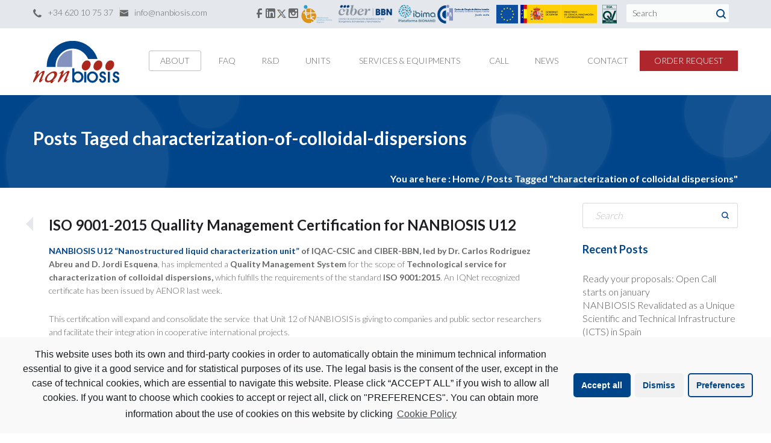

--- FILE ---
content_type: text/html; charset=UTF-8
request_url: https://www.nanbiosis.es/tag/characterization-of-colloidal-dispersions/
body_size: 20435
content:
<!DOCTYPE html>
<html dir="ltr" lang="en-US"
	prefix="og: https://ogp.me/ns#" >
<head>
<meta http-equiv="X-UA-Compatible" content="IE=edge">
<meta http-equiv="Content-Type" content="text/html; charset=UTF-8" />
<!--<meta name="description" content="NANBIOSIS is one of the 29 ICTS in Spanish. Infrastructure on Production and characterization of Nanomaterials, Biomaterials and systems in Biomedicine.">-->
<meta name="viewport" content="width=device-width, initial-scale=1.0">
<link rel="shortcut icon" type="image/x-icon" href="https://www.nanbiosis.es/wp-content/uploads/2015/04/nanbiosis.ico" />

<!--[if lt IE 9]>
  <script src="//html5shim.googlecode.com/svn/trunk/html5.js"></script>
<![endif]-->

<title>characterization of colloidal dispersions - Nanbiosis</title>

		<!-- All in One SEO 4.3.8 - aioseo.com -->
		<meta name="robots" content="max-image-preview:large" />
		<meta name="google-site-verification" content="6QH5JiaCb0dVS2qmzEASFomiulkqQAmlrtIkLXbCRNo" />
		<link rel="canonical" href="https://www.nanbiosis.es/tag/characterization-of-colloidal-dispersions/" />
		<meta name="generator" content="All in One SEO (AIOSEO) 4.3.8" />
		<script type="application/ld+json" class="aioseo-schema">
			{"@context":"https:\/\/schema.org","@graph":[{"@type":"BreadcrumbList","@id":"https:\/\/www.nanbiosis.es\/tag\/characterization-of-colloidal-dispersions\/#breadcrumblist","itemListElement":[{"@type":"ListItem","@id":"https:\/\/www.nanbiosis.es\/#listItem","position":1,"item":{"@type":"WebPage","@id":"https:\/\/www.nanbiosis.es\/","name":"Home","description":"17 DecReady your proposals: Open Call starts on januaryNANBIOSIS opens in January the 1st Competitive Open Call of[...]16 DecNANBIOSIS Revalidated as a Unique Scientific and Technical Infrastructure (ICTS) in SpainNANBIOSIS has been revalidated as a Spanish ICTS in November[...]SEE ALL NEWS","url":"https:\/\/www.nanbiosis.es\/"},"nextItem":"https:\/\/www.nanbiosis.es\/tag\/characterization-of-colloidal-dispersions\/#listItem"},{"@type":"ListItem","@id":"https:\/\/www.nanbiosis.es\/tag\/characterization-of-colloidal-dispersions\/#listItem","position":2,"item":{"@type":"WebPage","@id":"https:\/\/www.nanbiosis.es\/tag\/characterization-of-colloidal-dispersions\/","name":"characterization of colloidal dispersions","url":"https:\/\/www.nanbiosis.es\/tag\/characterization-of-colloidal-dispersions\/"},"previousItem":"https:\/\/www.nanbiosis.es\/#listItem"}]},{"@type":"CollectionPage","@id":"https:\/\/www.nanbiosis.es\/tag\/characterization-of-colloidal-dispersions\/#collectionpage","url":"https:\/\/www.nanbiosis.es\/tag\/characterization-of-colloidal-dispersions\/","name":"characterization of colloidal dispersions - Nanbiosis","inLanguage":"en-US","isPartOf":{"@id":"https:\/\/www.nanbiosis.es\/#website"},"breadcrumb":{"@id":"https:\/\/www.nanbiosis.es\/tag\/characterization-of-colloidal-dispersions\/#breadcrumblist"}},{"@type":"Organization","@id":"https:\/\/www.nanbiosis.es\/#organization","name":"Nanbiosis","url":"https:\/\/www.nanbiosis.es\/"},{"@type":"WebSite","@id":"https:\/\/www.nanbiosis.es\/#website","url":"https:\/\/www.nanbiosis.es\/","name":"Nanbiosis","description":"NANBIOSIS is one of the 29 ICTS in Spanish. Infrastructure on Production and characterization of Nanomaterials, Biomaterials and systems in Biomedicine.","inLanguage":"en-US","publisher":{"@id":"https:\/\/www.nanbiosis.es\/#organization"}}]}
		</script>
		<!-- All in One SEO -->

        <script type="text/javascript" data-cfasync="false">
            if( typeof arf_add_action == 'undefined' ){
                
            arf_actions = [];
            function arf_add_action( action_name, callback, priority ) {
                if ( ! priority )  {
                    priority = 10;
                }
                
                if ( priority > 100 ) {
                    priority = 100;
                } 
                
                if ( priority < 0 ) {
                    priority = 0;
                }

                if( typeof arf_actions == 'undefined' ){
                    arf_actions = [];
                }
                
                if ( typeof arf_actions[action_name] == 'undefined' ) {
                    arf_actions[action_name] = [];
                }
                
                if ( typeof arf_actions[action_name][priority] == 'undefined' ) {
                    arf_actions[action_name][priority] = []
                }
                
                arf_actions[action_name][priority].push( callback );
            }
            function arf_do_action() {
                if ( arguments.length == 0 ) {
                    return;
                }
                
                var args_accepted = Array.prototype.slice.call(arguments),
                    action_name = args_accepted.shift(),
                    _this = this,
                    i,
                    ilen,
                    j,
                    jlen;
                
                if ( typeof arf_actions[action_name] == 'undefined' ) {
                    return;
                }
                
                for ( i = 0, ilen=100; i<=ilen; i++ ) {
                    if ( arf_actions[action_name][i] ) {
                        for ( j = 0, jlen=arf_actions[action_name][i].length; j<jlen; j++ ) {
                            if( typeof window[arf_actions[action_name][i][j]] != 'undefined' ){
                                window[arf_actions[action_name][i][j]](args_accepted);
                            }
                        }
                    }
                }
            }
            }
        </script>
      <!-- Google tag (gtag.js) Consent Mode snippet added by Site Kit -->
<script id='google_gtagjs-js-consent-mode'>
window.dataLayer = window.dataLayer || [];function gtag(){dataLayer.push(arguments);}
gtag('consent', 'default', {"ad_personalization":"denied","ad_storage":"denied","ad_user_data":"denied","analytics_storage":"denied","region":["AT","BE","BG","CY","CZ","DE","DK","EE","ES","FI","FR","GB","GR","HR","HU","IE","IS","IT","LI","LT","LU","LV","MT","NL","NO","PL","PT","RO","SE","SI","SK"],"wait_for_update":500});
window._googlesitekitConsentCategoryMap = {"statistics":["analytics_storage"],"marketing":["ad_storage","ad_user_data","ad_personalization"]};
( function () {
	document.addEventListener(
		'wp_listen_for_consent_change',
		function ( event ) {
			if ( event.detail ) {
				var consentParameters = {};
				var hasConsentParameters = false;
				for ( var category in event.detail ) {
					if ( window._googlesitekitConsentCategoryMap[ category ] ) {
						var status = event.detail[ category ];
						var mappedStatus =
							status === 'allow' ? 'granted' : 'denied';
						var parameters =
							window._googlesitekitConsentCategoryMap[ category ];
						for ( var i = 0; i < parameters.length; i++ ) {
							consentParameters[ parameters[ i ] ] = mappedStatus;
						}
						hasConsentParameters = !! parameters.length;
					}
				}
				if ( hasConsentParameters ) {
					gtag( 'consent', 'update', consentParameters );
				}
			}
		}
	);

	function updateGrantedConsent() {
		if ( ! ( window.wp_consent_type || window.wp_fallback_consent_type ) ) {
			return;
		}
		var consentParameters = {};
		var hasConsentParameters = false;
		for ( var category in window._googlesitekitConsentCategoryMap ) {
			if ( window.wp_has_consent && window.wp_has_consent( category ) ) {
				var parameters =
					window._googlesitekitConsentCategoryMap[ category ];
				for ( var i = 0; i < parameters.length; i++ ) {
					consentParameters[ parameters[ i ] ] = 'granted';
				}
				hasConsentParameters =
					hasConsentParameters || !! parameters.length;
			}
		}
		if ( hasConsentParameters ) {
			gtag( 'consent', 'update', consentParameters );
		}
	}
	document.addEventListener(
		'wp_consent_type_defined',
		updateGrantedConsent
	);
	document.addEventListener( 'DOMContentLoaded', function () {
		if ( ! window.waitfor_consent_hook ) {
			updateGrantedConsent();
		}
	} );
} )();
</script>
<!-- End Google tag (gtag.js) Consent Mode snippet added by Site Kit -->
			<link rel='dns-prefetch' href='//maps.google.com' />
<link rel='dns-prefetch' href='//www.googletagmanager.com' />
<link rel='dns-prefetch' href='//fonts.googleapis.com' />
<link rel='dns-prefetch' href='//s.w.org' />
<link rel="alternate" type="application/rss+xml" title="Nanbiosis &raquo; Feed" href="https://www.nanbiosis.es/feed/" />
<link rel="alternate" type="application/rss+xml" title="Nanbiosis &raquo; Comments Feed" href="https://www.nanbiosis.es/comments/feed/" />
<link rel="alternate" type="application/rss+xml" title="Nanbiosis &raquo; characterization of colloidal dispersions Tag Feed" href="https://www.nanbiosis.es/tag/characterization-of-colloidal-dispersions/feed/" />
		<script type="text/javascript">
			window._wpemojiSettings = {"baseUrl":"https:\/\/s.w.org\/images\/core\/emoji\/12.0.0-1\/72x72\/","ext":".png","svgUrl":"https:\/\/s.w.org\/images\/core\/emoji\/12.0.0-1\/svg\/","svgExt":".svg","source":{"concatemoji":"https:\/\/www.nanbiosis.es\/wp-includes\/js\/wp-emoji-release.min.js?ver=5.4.18"}};
			/*! This file is auto-generated */
			!function(e,a,t){var n,r,o,i=a.createElement("canvas"),p=i.getContext&&i.getContext("2d");function s(e,t){var a=String.fromCharCode;p.clearRect(0,0,i.width,i.height),p.fillText(a.apply(this,e),0,0);e=i.toDataURL();return p.clearRect(0,0,i.width,i.height),p.fillText(a.apply(this,t),0,0),e===i.toDataURL()}function c(e){var t=a.createElement("script");t.src=e,t.defer=t.type="text/javascript",a.getElementsByTagName("head")[0].appendChild(t)}for(o=Array("flag","emoji"),t.supports={everything:!0,everythingExceptFlag:!0},r=0;r<o.length;r++)t.supports[o[r]]=function(e){if(!p||!p.fillText)return!1;switch(p.textBaseline="top",p.font="600 32px Arial",e){case"flag":return s([127987,65039,8205,9895,65039],[127987,65039,8203,9895,65039])?!1:!s([55356,56826,55356,56819],[55356,56826,8203,55356,56819])&&!s([55356,57332,56128,56423,56128,56418,56128,56421,56128,56430,56128,56423,56128,56447],[55356,57332,8203,56128,56423,8203,56128,56418,8203,56128,56421,8203,56128,56430,8203,56128,56423,8203,56128,56447]);case"emoji":return!s([55357,56424,55356,57342,8205,55358,56605,8205,55357,56424,55356,57340],[55357,56424,55356,57342,8203,55358,56605,8203,55357,56424,55356,57340])}return!1}(o[r]),t.supports.everything=t.supports.everything&&t.supports[o[r]],"flag"!==o[r]&&(t.supports.everythingExceptFlag=t.supports.everythingExceptFlag&&t.supports[o[r]]);t.supports.everythingExceptFlag=t.supports.everythingExceptFlag&&!t.supports.flag,t.DOMReady=!1,t.readyCallback=function(){t.DOMReady=!0},t.supports.everything||(n=function(){t.readyCallback()},a.addEventListener?(a.addEventListener("DOMContentLoaded",n,!1),e.addEventListener("load",n,!1)):(e.attachEvent("onload",n),a.attachEvent("onreadystatechange",function(){"complete"===a.readyState&&t.readyCallback()})),(n=t.source||{}).concatemoji?c(n.concatemoji):n.wpemoji&&n.twemoji&&(c(n.twemoji),c(n.wpemoji)))}(window,document,window._wpemojiSettings);
		</script>
		<style type="text/css">
img.wp-smiley,
img.emoji {
	display: inline !important;
	border: none !important;
	box-shadow: none !important;
	height: 1em !important;
	width: 1em !important;
	margin: 0 .07em !important;
	vertical-align: -0.1em !important;
	background: none !important;
	padding: 0 !important;
}
</style>
	<link rel='stylesheet' id='lps-style-css'  href='https://www.nanbiosis.es/wp-content/plugins/latest-post-shortcode/lps-block/../assets/css/style.min.css?ver=9.65' type='text/css' media='' />
<link rel='stylesheet' id='lps-slick-style-css'  href='https://www.nanbiosis.es/wp-content/plugins/latest-post-shortcode/lps-block/../assets/css/slick-custom-theme.min.css?ver=9.65' type='text/css' media='' />
<link rel='stylesheet' id='lps-slick-css'  href='https://www.nanbiosis.es/wp-content/plugins/latest-post-shortcode/lps-block/../assets/slick-1.8.1/slick.min.css?ver=9.65' type='text/css' media='' />
<link rel='stylesheet' id='ultimate-tables-style-css'  href='https://www.nanbiosis.es/wp-content/plugins/ultimate-tables/css/ultimate-tables.css?ver=5.4.18' type='text/css' media='all' />
<link rel='stylesheet' id='ultimate-datatables-style-css'  href='https://www.nanbiosis.es/wp-content/plugins/ultimate-tables/css/jquery.dataTables.css?ver=5.4.18' type='text/css' media='all' />
<link rel='stylesheet' id='wp-block-library-css'  href='https://www.nanbiosis.es/wp-includes/css/dist/block-library/style.min.css?ver=5.4.18' type='text/css' media='all' />
<link rel='stylesheet' id='wp-block-library-theme-css'  href='https://www.nanbiosis.es/wp-includes/css/dist/block-library/theme.min.css?ver=5.4.18' type='text/css' media='all' />
<link rel='stylesheet' id='latest-post-shortcode-lps-block-css'  href='https://www.nanbiosis.es/wp-content/plugins/latest-post-shortcode/lps-block/style.css?ver=1624313044' type='text/css' media='all' />
<link rel='stylesheet' id='ABt_testimonials_shortcode-css'  href='https://www.nanbiosis.es/wp-content/plugins/ab-testimonials/css/testimonials_shortcode.css?ver=1.0.1' type='text/css' media='all' />
<link rel='stylesheet' id='ABp_portfolio_shortcode-css'  href='https://www.nanbiosis.es/wp-content/plugins/abdev-portfolio/css/portfolio_shortcode.css?ver=5.4.18' type='text/css' media='all' />
<link rel='stylesheet' id='contact-form-7-css'  href='https://www.nanbiosis.es/wp-content/plugins/contact-form-7/includes/css/styles.css?ver=5.1.1' type='text/css' media='all' />
<link rel='stylesheet' id='mediaelement-css'  href='https://www.nanbiosis.es/wp-includes/js/mediaelement/mediaelementplayer-legacy.min.css?ver=4.2.13-9993131' type='text/css' media='all' />
<link rel='stylesheet' id='wp-mediaelement-css'  href='https://www.nanbiosis.es/wp-includes/js/mediaelement/wp-mediaelement.min.css?ver=5.4.18' type='text/css' media='all' />
<link rel='stylesheet' id='dnd_icons_default-css'  href='https://www.nanbiosis.es/wp-content/plugins/dnd-shortcodes/css/icons-default.css?ver=3.0.2' type='text/css' media='all' />
<link rel='stylesheet' id='dnd_icons_fa-css'  href='https://www.nanbiosis.es/wp-content/plugins/dnd-shortcodes/css/icons-fa.css?ver=3.0.2' type='text/css' media='all' />
<link rel='stylesheet' id='dnd_icons_whhg-css'  href='https://www.nanbiosis.es/wp-content/plugins/dnd-shortcodes/css/icons-whhg.css?ver=3.0.2' type='text/css' media='all' />
<link rel='stylesheet' id='ABdev_animo-animate-css'  href='https://www.nanbiosis.es/wp-content/plugins/dnd-shortcodes/css/animo-animate.css?ver=3.0.2' type='text/css' media='all' />
<link rel='stylesheet' id='ABdev_prettify-css'  href='https://www.nanbiosis.es/wp-content/plugins/dnd-shortcodes/css/prettify.css?ver=3.0.2' type='text/css' media='all' />
<link rel='stylesheet' id='ABdev_shortcodes-css'  href='https://www.nanbiosis.es/wp-content/themes/shard/css/dnd-shortcodes.css?ver=3.0.2' type='text/css' media='all' />
<link rel='stylesheet' id='ABdev_shortcodes_responsive-css'  href='https://www.nanbiosis.es/wp-content/plugins/dnd-shortcodes/css/responsive.css?ver=3.0.2' type='text/css' media='all' />
<link rel='stylesheet' id='mtphr-tabs-css'  href='https://www.nanbiosis.es/wp-content/plugins/mtphr-shortcodes/assets/mtphr-tabs/mtphr-tabs.css?ver=1624313177' type='text/css' media='all' />
<link rel='stylesheet' id='mtphr-shortcodes-font-css'  href='https://www.nanbiosis.es/wp-content/plugins/mtphr-shortcodes/assets/fontastic/styles.css?ver=1624313177' type='text/css' media='all' />
<link rel='stylesheet' id='mtphr-shortcodes-fontawesome-css'  href='https://www.nanbiosis.es/wp-content/plugins/mtphr-shortcodes/assets/font-awesome/css/font-awesome.min.css?ver=4.7.0' type='text/css' media='all' />
<link rel='stylesheet' id='mtphr-shortcodes-css'  href='https://www.nanbiosis.es/wp-content/plugins/mtphr-shortcodes/assets/css/style.css?ver=1624313177' type='text/css' media='all' />
<link rel='stylesheet' id='rs-plugin-settings-css'  href='https://www.nanbiosis.es/wp-content/plugins/revslider/public/assets/css/settings.css?ver=5.0.9' type='text/css' media='all' />
<style id='rs-plugin-settings-inline-css' type='text/css'>
.tp-caption a{color:#ff7302;text-shadow:none;-webkit-transition:all 0.2s ease-out;-moz-transition:all 0.2s ease-out;-o-transition:all 0.2s ease-out;-ms-transition:all 0.2s ease-out}.tp-caption a:hover{color:#ffa902}.largeredbtn{font-family:"Raleway",sans-serif;font-weight:900;font-size:16px;line-height:60px;color:#fff !important;text-decoration:none;padding-left:40px;padding-right:80px;padding-top:22px;padding-bottom:22px;background:rgb(234,91,31); background:-moz-linear-gradient(top,rgba(234,91,31,1) 0%,rgba(227,58,12,1) 100%); background:-webkit-gradient(linear,left top,left bottom,color-stop(0%,rgba(234,91,31,1)),color-stop(100%,rgba(227,58,12,1))); background:-webkit-linear-gradient(top,rgba(234,91,31,1) 0%,rgba(227,58,12,1) 100%); background:-o-linear-gradient(top,rgba(234,91,31,1) 0%,rgba(227,58,12,1) 100%); background:-ms-linear-gradient(top,rgba(234,91,31,1) 0%,rgba(227,58,12,1) 100%); background:linear-gradient(to bottom,rgba(234,91,31,1) 0%,rgba(227,58,12,1) 100%); filter:progid:DXImageTransform.Microsoft.gradient( startColorstr='#ea5b1f',endColorstr='#e33a0c',GradientType=0 )}.largeredbtn:hover{background:rgb(227,58,12); background:-moz-linear-gradient(top,rgba(227,58,12,1) 0%,rgba(234,91,31,1) 100%); background:-webkit-gradient(linear,left top,left bottom,color-stop(0%,rgba(227,58,12,1)),color-stop(100%,rgba(234,91,31,1))); background:-webkit-linear-gradient(top,rgba(227,58,12,1) 0%,rgba(234,91,31,1) 100%); background:-o-linear-gradient(top,rgba(227,58,12,1) 0%,rgba(234,91,31,1) 100%); background:-ms-linear-gradient(top,rgba(227,58,12,1) 0%,rgba(234,91,31,1) 100%); background:linear-gradient(to bottom,rgba(227,58,12,1) 0%,rgba(234,91,31,1) 100%); filter:progid:DXImageTransform.Microsoft.gradient( startColorstr='#e33a0c',endColorstr='#ea5b1f',GradientType=0 )}.fullrounded img{-webkit-border-radius:400px;-moz-border-radius:400px;border-radius:400px}
</style>
<link rel='stylesheet' id='font_css-css'  href='//fonts.googleapis.com/css?family=Lato%3A100%2C300%2C400%2C700&#038;ver=5.4.18' type='text/css' media='all' />
<link rel='stylesheet' id='ABdev_icomoon-css'  href='https://www.nanbiosis.es/wp-content/themes/shard/css/icomoon.css?ver=1.2.0' type='text/css' media='all' />
<link rel='stylesheet' id='fancybox-css'  href='https://www.nanbiosis.es/wp-content/themes/shard/css/jquery.fancybox-1.3.4.css?ver=1.2.0' type='text/css' media='all' />
<link rel='stylesheet' id='main_css-css'  href='https://www.nanbiosis.es/wp-content/themes/shard/style.css?ver=1.2.0' type='text/css' media='all' />
<style id='main_css-inline-css' type='text/css'>

		.dnd_section_dd.we_love_our_works.section_with_header header i{color: #004489;}
		.dnd-tabs .ui-tabs-nav li.ui-tabs-active a{color: #004489;}
		.dnd-accordion .ui-accordion-header:hover{color:#004489;}
		.dnd-accordion .ui-accordion-header-active { color:#004489;}
		.dnd-table.dnd-table-alternative th{color: #fff;background: #004489;}
		.dnd_blockquote{border-left: 3px solid #004489;}
		.dnd_stats_excerpt i{color: #004489;}
		::selection{background: #004489;}
		.dnd_team_member .dnd-button{border: 1px solid #004489;color: #fff;}
		.dnd_team_member .dnd-button:after{background: #004489;}
		.dnd_team_member .dnd_overlayed .dnd_overlay .dnd_team_member_modal_link:hover{color: #004489;}
		.dnd_team_member_modal .dnd_team_member_position{color:  #004489;}
		.dnd_team_member_social_under a:hover i{color: #004489;}
		.dnd_latest_news_time{color: #fff;background: #004489;}
		.dnd_posts_shortcode_style1 .dnd_post_single.has_thumbnail .dnd_latest_news_shortcode_content h5 a:hover,.dnd_posts_shortcode_style2 .dnd_post_single.has_thumbnail .dnd_latest_news_shortcode_content h5 a:hover,.dnd_posts_shortcode_style3 .dnd_post_single.has_thumbnail .dnd_latest_news_shortcode_content h5 a:hover{color:  #004489;}
		.dnd_pricing-table-1 .dnd_pricebox_header{background: #cee6e6;color: #004489;}
		.dnd_pricing-table-2 .dnd_pricebox_header{background: #202024;color: #004489;}
		.dnd_pricing-table-2 .dnd_popular-plan .dnd_pricebox_monthly{color:  #004489;}
		.dnd_pricing-table-2 .dnd_popular-plan .dnd_pricebox_name{background: #004489;color: #f7f7f7;}
		.dnd_pricebox_feature .ABdev_icon-remove{color:#004489;}
		.dnd_service_box_round h3:hover{color:  #004489;}
		.process_section .dnd_service_box .dnd_icon_boxed{background: #004489;}
		.dnd_service_box .dnd_icon_boxed i{color: #004489;}
		.dnd_service_box.dnd_service_box_round_stroke .dnd_icon_boxed{border: 3px solid #004489;}
		.dnd_service_box.dnd_service_box_round_stroke .dnd_icon_boxed i{color: #004489;}
		.dnd_service_box.dnd_service_box_round_aside h3:hover a,.dnd_service_box.dnd_service_box_round_aside2 h3:hover{color: #004489;}
		.dnd_service_box.dnd_service_box_round_aside .dnd_icon_boxed,.dnd_service_box.dnd_service_box_round_aside2 .dnd_icon_boxed{background: #004489;}
		.dnd_service_box .dnd_icon_boxed:hover:after{border-top: 9px solid #004489;}
		.dnd_service_box .service_box_subtitle{color:  #004489;}
		.dnd_pullquote{border-left: 3px solid #004489;}
		.dnd_dropcap{color: #004489;}
		.dnd-button_dark{background: #202024;border: 1px solid #004489;color: #fff !important;}
		.dnd-button_dark:hover{border: 1px solid #004489;color: #fff !important;}
		.dnd-button_dark:after{background: #004489;}
		.dnd-button_red{background: #fff;border: 1px solid #004489;color: #202024 !important;}
		.dnd-button_red:hover{border: 1px solid #004489;color: #fff !important;}
		.dnd-button_red:after{background: #004489;}
		.dnd-button_light{border: 1px solid #004489;color: #202024 !important;}
		.dnd-button_light:hover{border: 1px solid #004489;color: #202024 !important;}
		.dnd-button_rounded.dnd-button_large{background-color:  #004489;color: #fff !important;}
		.dnd-button_rounded.dnd-button_large:hover{background: #fff;border: 1px solid #004489;}
		a{color: #004489;}
		.dnd_section_dd.typo_shortcodes i{color: #004489;}
		button,input[type="submit"] {border: 1px solid #004489;background: #004489;color: #fff;}
		.color_highlight{color: #004489;}
		.section_color_background{background: #004489;}
		.leading_line:after{background: #004489;}
		#ABdev_menu_search .submit i{color: #004489;}
		#logo:before{background-color: #004489;}
		nav > ul ul{background: #ececec;box-shadow: 0px 0px 20px 0px rgba( 0, 0, 0, 0.1 );border-top: 2px solid #004489;}
		#portfolio_magic-line{border: 1px solid #004489;}
		#topbar_and_header.th_style_2 #header_phone_email_info a:hover{color: #004489;}
		#topbar_and_header.th_style_2 #header_social_search .social_link:hover i{color: #004489;}
		#topbar_and_header.th_style_2.th_style_invert #header_phone_email_info a:hover,#topbar_and_header.th_style_2.th_style_invert #header_social_search .social_link i:hover{color: #004489;}
		#topbar_and_header.th_style_1 #header_social_search .social_link:hover i,#topbar_and_header.th_style_1 #header_phone_email_info a:hover{color: #004489;}
		#topbar_and_header.th_style_3 #magic-line{background: #004489;}
		#topbar_and_header.th_style_3 #header_social_search span:hover a,#topbar_and_header.th_style_3 #header_social_search .social_link i:hover{color: #004489;}
		.sf-mega-inner{border-top: 2px solid #004489;background: #ececec;}
		nav > ul .sf-mega-inner .description_menu_item a{color: #004489;}
		#title_breadcrumbs_bar .breadcrumbs:before{background-color: #004489;}
		.tp-leftarrow.default:hover,.tp-rightarrow.default:hover {background: #004489 !important;}
		.timeline_post h3 a:hover{color:  #004489;}
		.timeline_postmeta a:hover{color:  #004489;}
		.timeline_post_left:after,.timeline_post_right:after{background: #004489;}
		.post_content .author_and_categories_badges .categories ul li:hover a{color: #004489;}
		.post_content .post_main h3.post_main_title a:hover{color: #004489;}
		.post_content .post_badges i{color: #fff;background: #004489;}
		.post_content .post_badges_single i{color: #fff;background: #004489;}
		.post_meta_tags a:hover{color: #004489;}
		.post_main .postmeta-above a:hover,.post_main .post-readmore a:hover{color: #004489;}
		.comment .comment-text .reply,.comment .comment-text .reply a{color: #004489;}
		.comment .reply a:hover,.comment .edit-link a:hover{color: #004489;}
		#respond #comment-submit{background: #004489;}
		#blog_pagination .page-numbers.current,#blog_pagination .page-numbers:hover{color: #004489;}
		#inner_post_pagination > a:hover{background: #505558;color: #004489;}
		#dz_contact_form_submit{background: #004489 !important;}
		.dnd_section_dd.contact_section_alternative .wpcf7-submit{background: #004489 !important;color: #fff;}
		aside .widget a:hover{color: #004489;}
		.widget_categories ul li a:before,.widget_pages ul li a:before,.widget_nav_menu ul li a:before{border-left: 3px solid #004489;}
		.widget_search i{color: #004489;}
		.tagcloud a:hover{background: #004489;color: #fff !important;}
		.portfolio_item h4 a:hover{color: #004489;}
		.portfolio_item .dnd-button{border: 1px solid #004489;color: #fff;}
		.portfolio_item .dnd-button:after{background: #004489;}
		.portfolio_item_view_link a{background: #fff;border: 1px solid #004489;color: #202024;}
		.portfolio_item_view_link a:hover,.portfolio_item_view_link a:hover i{color: #004489;}
		.portfolio_single_column_item h2:hover a{color: #004489;}
		.home_version_2_recent_works .more_portfolio_link a{border: 1px solid #004489;}
		.home_version_2_recent_works .more_portfolio_link a:hover{background: #004489;}
		#main_footer .widget_pages li a:hover,#main_footer .widget_recent_entries li a:hover,#main_footer .widget_archive li a:hover,#main_footer .widget_nav_menu li a:hover,#main_footer .widget_meta li a:hover,#main_footer .widget_rss li a:hover,#main_footer .widget_categories li a:hover{color:#004489;}
		#footer_social i:hover{color: #004489;}
		#footer_logo:before{background-color: #004489;}
	
</style>
<link rel='stylesheet' id='responsive_css-css'  href='https://www.nanbiosis.es/wp-content/themes/shard/css/responsive.css?ver=1.2.0' type='text/css' media='all' />
<link rel='stylesheet' id='cmplz-cookie-css'  href='https://www.nanbiosis.es/wp-content/plugins/complianz-gdpr/assets/css/cookieconsent.min.css?ver=5.5.1' type='text/css' media='all' />
<link rel='stylesheet' id='siteorigin-panels-front-css'  href='https://www.nanbiosis.es/wp-content/plugins/siteorigin-panels/css/front-flex.min.css?ver=2.29.11' type='text/css' media='all' />
<script type='text/javascript' data-cfasync="false" src='https://www.nanbiosis.es/wp-includes/js/jquery/jquery.js?ver=1.12.4-wp'></script>
<script type='text/javascript' data-cfasync="false" src='https://www.nanbiosis.es/wp-includes/js/jquery/jquery-migrate.min.js?ver=1.4.1'></script>
<script type='text/javascript' src='https://www.nanbiosis.es/wp-content/plugins/latest-post-shortcode/lps-block/../assets/slick-1.8.1/slick.min.js?ver=9.65'></script>
<script type='text/javascript' src='https://www.nanbiosis.es/wp-content/plugins/dnd-shortcodes/js/prettify.js?ver=1'></script>
<script type='text/javascript' src='https://www.nanbiosis.es/wp-content/plugins/revslider/public/assets/js/jquery.themepunch.tools.min.js?ver=5.0.9'></script>
<script type='text/javascript' src='https://www.nanbiosis.es/wp-content/plugins/revslider/public/assets/js/jquery.themepunch.revolution.min.js?ver=5.0.9'></script>

<!-- Google tag (gtag.js) snippet added by Site Kit -->

<!-- Google Analytics snippet added by Site Kit -->
<script class="cmplz-script" type="text/plain" src='https://www.googletagmanager.com/gtag/js?id=GT-NMKBGDX' async></script>
<script type='text/javascript'>
window.dataLayer = window.dataLayer || [];function gtag(){dataLayer.push(arguments);}
gtag("set","linker",{"domains":["www.nanbiosis.es"]});
gtag("js", new Date());
gtag("set", "developer_id.dZTNiMT", true);
gtag("config", "GT-NMKBGDX");
</script>

<!-- End Google tag (gtag.js) snippet added by Site Kit -->
<link rel='https://api.w.org/' href='https://www.nanbiosis.es/wp-json/' />
<link rel="EditURI" type="application/rsd+xml" title="RSD" href="https://www.nanbiosis.es/xmlrpc.php?rsd" />
<link rel="wlwmanifest" type="application/wlwmanifest+xml" href="https://www.nanbiosis.es/wp-includes/wlwmanifest.xml" /> 
<meta name="generator" content="WordPress 5.4.18" />
<meta name="generator" content="Site Kit by Google 1.124.0" />	<style>
		.cmplz-blocked-content-container.recaptcha-invisible,
		.cmplz-blocked-content-container.g-recaptcha {
			max-width: initial !important;
			height: 80px !important;
			margin-bottom: 20px;
		}

		@media only screen and (max-width: 400px) {
			.cmplz-blocked-content-container.recaptcha-invisible,
			.cmplz-blocked-content-container.g-recaptcha {
				height: 100px !important
			}
		}

		.cmplz-blocked-content-container.recaptcha-invisible .cmplz-blocked-content-notice,
		.cmplz-blocked-content-container.g-recaptcha .cmplz-blocked-content-notice {
			max-width: initial;
			padding: 7px;
		}
	</style>
		<style>
		.twitter-tweet.cmplz-blocked-content-container {
			padding: 10px 40px;
		}
	</style>
		<style>
		.cmplz-placeholder-element > blockquote.fb-xfbml-parse-ignore {
			margin: 0 20px;
		}
	</style>
	<meta name="google-site-verification" content="3dGDEGWkIlyXqgneeqzV2CQXbhF9dy6KsDlaAf3drPM">
<!-- Google AdSense meta tags added by Site Kit -->
<meta name="google-adsense-platform-account" content="ca-host-pub-2644536267352236">
<meta name="google-adsense-platform-domain" content="sitekit.withgoogle.com">
<!-- End Google AdSense meta tags added by Site Kit -->

<!-- Google Tag Manager snippet added by Site Kit -->
<script>
			( function( w, d, s, l, i ) {
				w[l] = w[l] || [];
				w[l].push( {'gtm.start': new Date().getTime(), event: 'gtm.js'} );
				var f = d.getElementsByTagName( s )[0],
					j = d.createElement( s ), dl = l != 'dataLayer' ? '&l=' + l : '';
				j.async = true;
				j.src = 'https://www.googletagmanager.com/gtm.js?id=' + i + dl;
				f.parentNode.insertBefore( j, f );
			} )( window, document, 'script', 'dataLayer', 'GTM-K27MDN56' );
			
</script>

<!-- End Google Tag Manager snippet added by Site Kit -->
<meta name="generator" content="Powered by Slider Revolution 5.0.9 - responsive, Mobile-Friendly Slider Plugin for WordPress with comfortable drag and drop interface." />
<style media="all" id="siteorigin-panels-layouts-head">/* Layout gb21875-69716784cc08b */ #pgc-gb21875-69716784cc08b-0-0 , #pgc-gb21875-69716784cc08b-0-1 , #pgc-gb21875-69716784cc08b-0-2 { width:33.3333%;width:calc(33.3333% - ( 0.66666666666667 * 30px ) ) } #pl-gb21875-69716784cc08b .so-panel { margin-bottom:30px } #pl-gb21875-69716784cc08b .so-panel:last-of-type { margin-bottom:0px } #pg-gb21875-69716784cc08b-0.panel-has-style > .panel-row-style, #pg-gb21875-69716784cc08b-0.panel-no-style { -webkit-align-items:flex-start;align-items:flex-start } @media (max-width:780px){ #pg-gb21875-69716784cc08b-0.panel-no-style, #pg-gb21875-69716784cc08b-0.panel-has-style > .panel-row-style, #pg-gb21875-69716784cc08b-0 { -webkit-flex-direction:column;-ms-flex-direction:column;flex-direction:column } #pg-gb21875-69716784cc08b-0 > .panel-grid-cell , #pg-gb21875-69716784cc08b-0 > .panel-row-style > .panel-grid-cell { width:100%;margin-right:0 } #pgc-gb21875-69716784cc08b-0-0 , #pgc-gb21875-69716784cc08b-0-1 { margin-bottom:30px } #pl-gb21875-69716784cc08b .panel-grid-cell { padding:0 } #pl-gb21875-69716784cc08b .panel-grid .panel-grid-cell-empty { display:none } #pl-gb21875-69716784cc08b .panel-grid .panel-grid-cell-mobile-last { margin-bottom:0px }  } /* Layout gb21872-69716784d2d2e */ #pgc-gb21872-69716784d2d2e-0-0 , #pgc-gb21872-69716784d2d2e-0-1 , #pgc-gb21872-69716784d2d2e-0-2 { width:33.3333%;width:calc(33.3333% - ( 0.66666666666667 * 30px ) ) } #pl-gb21872-69716784d2d2e .so-panel { margin-bottom:30px } #pl-gb21872-69716784d2d2e .so-panel:last-of-type { margin-bottom:0px } #pg-gb21872-69716784d2d2e-0.panel-has-style > .panel-row-style, #pg-gb21872-69716784d2d2e-0.panel-no-style { -webkit-align-items:flex-start;align-items:flex-start } @media (max-width:780px){ #pg-gb21872-69716784d2d2e-0.panel-no-style, #pg-gb21872-69716784d2d2e-0.panel-has-style > .panel-row-style, #pg-gb21872-69716784d2d2e-0 { -webkit-flex-direction:column;-ms-flex-direction:column;flex-direction:column } #pg-gb21872-69716784d2d2e-0 > .panel-grid-cell , #pg-gb21872-69716784d2d2e-0 > .panel-row-style > .panel-grid-cell { width:100%;margin-right:0 } #pgc-gb21872-69716784d2d2e-0-0 , #pgc-gb21872-69716784d2d2e-0-1 { margin-bottom:30px } #pl-gb21872-69716784d2d2e .panel-grid-cell { padding:0 } #pl-gb21872-69716784d2d2e .panel-grid .panel-grid-cell-empty { display:none } #pl-gb21872-69716784d2d2e .panel-grid .panel-grid-cell-mobile-last { margin-bottom:0px }  } </style>		<style type="text/css" id="wp-custom-css">
			/*
You can add your own CSS here.

[class^="fa-"], [class*=" fa-"]{color:#004489;}

Click the help icon above to learn more.
*/
#header_social_search {
    width: 70%;
}
#header_phone_email_info {
    width: 30%;
}
#topbar_and_header.th_style_1 #header_phone_email_info i {
font-size: 14px;
}
.dnd-tabs .ui-tabs-panel{overflow:auto;}		</style>
		<style type="text/css" title="dynamic-css" class="options-output">#title_breadcrumbs_bar{background-color:#004489;}</style>
<script type="text/plain" class="cmplz-script cmplz-stats">

  (function(i,s,o,g,r,a,m){i['GoogleAnalyticsObject']=r;i[r]=i[r]||function(){

  (i[r].q=i[r].q||[]).push(arguments)},i[r].l=1*new Date();a=s.createElement(o),

  m=s.getElementsByTagName(o)[0];a.async=1;a.src=g;m.parentNode.insertBefore(a,m)

  })(window,document,'script','//www.google-analytics.com/analytics.js','ga');

 

  ga('create', 'UA-64375720-1', 'auto');

  ga('send', 'pageview');

 

</script>

 	

<script type="text/javascript"> _linkedin_data_partner_id = "31718"; </script>
<script type="text/javascript"> (function(){var s = document.getElementsByTagName("script")[0]; 
	var b = document.createElement("script"); b.type = "text/javascript";b.async = true; 
	b.src = "https://snap.licdn.com/li.lms-analytics/insight.min.js"; s.parentNode.insertBefore(b, s);})(); 
</script>

</head>

<body data-cmplz=1 class="archive tag tag-characterization-of-colloidal-dispersions tag-2481">




<div id="topbar_and_header" class="th_style_1 th_style_invert">
﻿
<div id="ABdev_topbar" style="margin-top: -25px;">
	<div class="container">
		<div class="row">
			<div id="header_phone_email_info" class="span8">
				<span><i class="icon-phone"></i>+34 620 10 75 37</span><span><i class="icon-emailalt"></i><a href="mailto:info@nanbiosis.com" onclick="ga('send', 'event', 'mail', 'info', 'header');">info@nanbiosis.com</a></span>			</div>
			<div id="header_social_search" class="span4 right_aligned">
				
									<a href="https://www.facebook.com/Nanbiosis " class="social_link dnd_tooltip" title="Follow us on Facebook" data-gravity="n"  target="_blank"><i class="icon-facebook"></i></a>
													<a href="https://www.linkedin.com/company/10675564?trk=tyah&trkInfo=clickedVertical%3Acompany%2CclickedEntityId%3A10675564%2Cidx%3A2-1-2%2CtarId%3A1466594504221%2Ctas%3Ananbio " class="social_link dnd_tooltip" title="Follow us on Linkedin" data-gravity="n"  target="_blank"><i class="icon-linkedin"></i></a>
																					<a href="https://twitter.com/Nanbiosis" class="social_link dnd_tooltip" title="Follow us on Twitter" data-gravity="n" target="_blank"><img src="https://www.nanbiosis.es/wp-content/uploads/2024/01/twitter.png"></a>
																																																																					<a href="https://www.instagram.com/nanbiosis/" class="social_link dnd_tooltip" title="Follow us on Instagram" data-gravity="n" target="_blank"><i class="icon-instagram"></i></a>
																																
				
				<a href="https://www.ciencia.gob.es/Organismos-y-Centros/ICTS.html" target="blank"><img src="/wp-content/uploads/2016/09/Nanbiosis-–-logo-ICTS-Infraestructuras-Científicas-y-Técnicas-Singulares.png"/></a>
				<a href="http://www.ciber-bbn.es/" target="blank"><img src="/wp-content/uploads/2015/05/ciber-bbnTop1.png" alt="Ciber-bbn logo"/></a>
				<a href="https://www.ibima.eu/" target="_blank"><img src="/wp-content/uploads/2022/09/IBIMA_Bionand.png" alt="Bionad"/></a>
				<a href="http://www.ccmijesususon.com/" target="_blank"><img src="/wp-content/uploads/2015/05/CCMI-Top1.png" alt="ccmijesususon logo"/></a>
				<a href="/european-regional-development-fund/" target="blank"><img src="/wp-content/uploads/2015/05/UE.png" alt="UE logo"/></a>
				<a href="https://www.ciencia.gob.es/" target="blank"><img src="/wp-content/uploads/2016/09/Nanbiosis-logo-MINECO-Instituto-de-Salud-Carlos-tercero.png" alt="economia logo"/></a>
				<img src="/wp-content/uploads/2016/09/Nanbiosis-ISO.jpg" alt="certificado ISO"/>
			
				
				<div id="ABdev_menu_search">
	<form name="search" method="get" action="https://www.nanbiosis.es">
		<input name="s" type="text" placeholder="Search" value="">
		<a class="submit"><i class="icon-search"></i></a>
	</form>
</div>			</div>
		</div>
	</div>
</div>

<header id="ABdev_main_header" class="clearfix">
	<div class="container">
		<div id="logo">
			<div class="logo_inner">
				<a href="https://www.nanbiosis.es"><img src="https://www.nanbiosis.es/wp-content/uploads/2015/04/nanbiosis.png" alt="Nanbiosis"></a>
			</div>
		</div>
		<nav>
			<ul id="main_menu" class=""><li id="nav-menu-item-3409" class="main-menu-item  menu-first menu-item-depth-0 menu-item menu-item-type-post_type menu-item-object-page menu-item-has-children has_children normal_menu_item"><a  href="https://www.nanbiosis.es/about-us-nanbiosis/" class="menu-link  main-menu-link"><span>About</span></a>
<ul class="navi first  menu-depth-1">
	<li id="nav-menu-item-3419" class="   menu-item-depth-1 menu-item menu-item-type-post_type menu-item-object-page normal_menu_item"><a  href="https://www.nanbiosis.es/vision/" class="menu-link  sub-menu-link"><span>Mission &#038; Vision</span></a></li>
	<li id="nav-menu-item-3418" class="   menu-item-depth-1 menu-item menu-item-type-post_type menu-item-object-page normal_menu_item"><a  href="https://www.nanbiosis.es/strategic-plan-and-objectives/" class="menu-link  sub-menu-link"><span>Strategic Plan &#038; Objectives</span></a></li>
	<li id="nav-menu-item-5256" class="   menu-item-depth-1 menu-item menu-item-type-post_type menu-item-object-page normal_menu_item"><a  href="https://www.nanbiosis.es/nanbiosis-committees/" class="menu-link  sub-menu-link"><span>Nanbiosis Commitees</span></a></li>
	<li id="nav-menu-item-20649" class="   menu-item-depth-1 menu-item menu-item-type-post_type menu-item-object-page normal_menu_item"><a  href="https://www.nanbiosis.es/researchers/" class="menu-link  sub-menu-link"><span>Our Researchers</span></a></li>
	<li id="nav-menu-item-5255" class="   menu-item-depth-1 menu-item menu-item-type-post_type menu-item-object-page normal_menu_item"><a  href="https://www.nanbiosis.es/ciber-bbn-2/" class="menu-link  sub-menu-link"><span>CIBER-BBN</span></a></li>
	<li id="nav-menu-item-5254" class="   menu-item-depth-1 menu-item menu-item-type-post_type menu-item-object-page normal_menu_item"><a  href="https://www.nanbiosis.es/jumisc/" class="menu-link  sub-menu-link"><span>JUMISC</span></a></li>
	<li id="nav-menu-item-11979" class="   menu-item-depth-1 menu-item menu-item-type-post_type menu-item-object-page normal_menu_item"><a  href="https://www.nanbiosis.es/bionand/" class="menu-link  sub-menu-link"><span>BIONAND</span></a></li>
	<li id="nav-menu-item-5261" class="   menu-item-depth-1 menu-item menu-item-type-post_type menu-item-object-page normal_menu_item"><a  href="https://www.nanbiosis.es/collaborators/" class="menu-link  sub-menu-link"><span>Collaborators</span></a></li>
</ul>
</li>
<li id="nav-menu-item-21054" class="main-menu-item   menu-item-depth-0 menu-item menu-item-type-post_type menu-item-object-page normal_menu_item"><a  href="https://www.nanbiosis.es/faq/" class="menu-link  main-menu-link"><span>FAQ</span></a></li>
<li id="nav-menu-item-11345" class="main-menu-item   menu-item-depth-0 menu-item menu-item-type-post_type menu-item-object-page normal_menu_item"><a  href="https://www.nanbiosis.es/rd/" class="menu-link  main-menu-link"><span>R&#038;D</span></a></li>
<li id="nav-menu-item-5247" class="main-menu-item   menu-item-depth-0 mega5 menu-item menu-item-type-post_type menu-item-object-page menu-item-has-children has_children"><a  href="https://www.nanbiosis.es/platform-units/" class="menu-link  main-menu-link"><span>UNITS</span></a><div class="sf-mega"><div class="sf-mega-inner clearfix">
<ul class="navi first  menu-depth-1">
	<li id="nav-menu-item-5276" class="   menu-item-depth-1 menu-item menu-item-type-post_type menu-item-object-page menu-item-has-children has_children normal_menu_item"><a  href="https://www.nanbiosis.es/platform-unit-1-biomolecules-production/" class="menu-link  sub-menu-link"><span>Platform Unit 1. Biomolecules Production</span></a>
	<ul class="navi  navi menu-depth-2">
		<li id="nav-menu-item-5288" class=" navi  menu-item-depth-2 menu-item menu-item-type-custom menu-item-object-custom normal_menu_item"><a  href="/portfolio/u1-protein-production-platform-ppp/" class="menu-link  sub-menu-link"><span>U1. Protein Production Platform (PPP)</span></a></li>
		<li id="nav-menu-item-5290" class=" navi  menu-item-depth-2 menu-item menu-item-type-custom menu-item-object-custom normal_menu_item"><a  href="/portfolio/u2-custom-antibody-service-cabs" class="menu-link  sub-menu-link"><span>U2. Custom Antibody Service (CAbS)</span></a></li>
		<li id="nav-menu-item-5291" class=" navi  menu-item-depth-2 menu-item menu-item-type-custom menu-item-object-custom normal_menu_item"><a  href="/portfolio/u3-synthesis-of-peptides-unit/" class="menu-link  sub-menu-link"><span>U3. Synthesis of Peptides Unit</span></a></li>
		<li id="nav-menu-item-13471" class=" navi  menu-item-depth-2 menu-item menu-item-type-custom menu-item-object-custom normal_menu_item"><a  href="/portfolio/u29-oligonucleotide-synthesis-platform-osp" class="menu-link  sub-menu-link"><span>U29. Oligonucleotide Synthesis Platform (OSP)</span></a></li>
	</ul>
</li>
	<li id="nav-menu-item-5277" class="   menu-item-depth-1 menu-item menu-item-type-post_type menu-item-object-page menu-item-has-children has_children normal_menu_item"><a  href="https://www.nanbiosis.es/platform-unit-2-biomaterials-and-nanomaterials-production/" class="menu-link  sub-menu-link"><span>Platform Unit 2. Biomaterials and Nanomaterials Production</span></a>
	<ul class="navi  navi menu-depth-2">
		<li id="nav-menu-item-5299" class=" navi  menu-item-depth-2 menu-item menu-item-type-custom menu-item-object-custom normal_menu_item"><a  href="/portfolio/u6-biomaterial-processing-and-nanostructuring-unit/" class="menu-link  sub-menu-link"><span>U6. Biomaterial Processing and Nanostructuring Unit</span></a></li>
		<li id="nav-menu-item-5294" class=" navi  menu-item-depth-2 menu-item menu-item-type-custom menu-item-object-custom normal_menu_item"><a  href="/portfolio/u7-nanotechnology-unit/" class="menu-link  sub-menu-link"><span>U7. Nanotechnology Unit</span></a></li>
		<li id="nav-menu-item-5295" class=" navi  menu-item-depth-2 menu-item menu-item-type-custom menu-item-object-custom normal_menu_item"><a  href="/portfolio/u8-micro-nano-technology-unit/" class="menu-link  sub-menu-link"><span>U8. Micro – Nano Technology Unit</span></a></li>
		<li id="nav-menu-item-5296" class=" navi  menu-item-depth-2 menu-item menu-item-type-custom menu-item-object-custom normal_menu_item"><a  href="/portfolio/u9-synthesis-of-nanoparticles-unit/" class="menu-link  sub-menu-link"><span>U9. Synthesis of Nanoparticles Unit</span></a></li>
		<li id="nav-menu-item-5297" class=" navi  menu-item-depth-2 menu-item menu-item-type-custom menu-item-object-custom normal_menu_item"><a  href="/portfolio/u10-drug-formulation/" class="menu-link  sub-menu-link"><span>U10. Drug Formulation</span></a></li>
	</ul>
</li>
	<li id="nav-menu-item-5278" class="   menu-item-depth-1 menu-item menu-item-type-post_type menu-item-object-page menu-item-has-children has_children normal_menu_item"><a  href="https://www.nanbiosis.es/platform-unit-3-preclinical-validation-tissue-biomaterial-and-surfaces-characterization/" class="menu-link  sub-menu-link"><span>Platform Unit 3. Preclinical Validation: tissue, biomaterial and surfaces characterization</span></a>
	<ul class="navi  navi menu-depth-2">
		<li id="nav-menu-item-5280" class=" navi  menu-item-depth-2 menu-item menu-item-type-custom menu-item-object-custom normal_menu_item"><a  href="/portfolio/u12-nanostructured-liquid-characterization-unit/" class="menu-link  sub-menu-link"><span>U12. Nanostructured liquid characterization unit</span></a></li>
		<li id="nav-menu-item-5281" class=" navi  menu-item-depth-2 menu-item menu-item-type-custom menu-item-object-custom normal_menu_item"><a  href="/portfolio/u13-tissue-scaffold-characterization-unit/" class="menu-link  sub-menu-link"><span>U13. Tissue &#038; Scaffold Characterization Unit</span></a></li>
		<li id="nav-menu-item-5282" class=" navi  menu-item-depth-2 menu-item menu-item-type-custom menu-item-object-custom normal_menu_item"><a  href="/portfolio/u14-cell-therapy/" class="menu-link  sub-menu-link"><span>U14. Cell Therapy</span></a></li>
		<li id="nav-menu-item-5284" class=" navi  menu-item-depth-2 menu-item menu-item-type-custom menu-item-object-custom normal_menu_item"><a  href="https://www.nanbiosis.es/portfolio/u16-surface-characterisation-and-bacterial-colonization-unit/" class="menu-link  sub-menu-link"><span>U16. Surface Characterisation and Bacterial Colonization Unit</span></a></li>
		<li id="nav-menu-item-5285" class=" navi  menu-item-depth-2 menu-item menu-item-type-custom menu-item-object-custom normal_menu_item"><a  href="/portfolio/u17-confocal-microscopy-service/" class="menu-link  sub-menu-link"><span>U17. Confocal Microscopy Service</span></a></li>
		<li id="nav-menu-item-5286" class=" navi  menu-item-depth-2 menu-item menu-item-type-custom menu-item-object-custom normal_menu_item"><a  href="/portfolio/u18-nanotoxicology-unit/" class="menu-link  sub-menu-link"><span>U18. Nanotoxicology Unit</span></a></li>
		<li id="nav-menu-item-5287" class=" navi  menu-item-depth-2 menu-item menu-item-type-custom menu-item-object-custom normal_menu_item"><a  href="/portfolio/u19-animal-modelling/" class="menu-link  sub-menu-link"><span>U19. Animal Modelling Unit</span></a></li>
		<li id="nav-menu-item-16717" class=" navi  menu-item-depth-2 menu-item menu-item-type-custom menu-item-object-custom normal_menu_item"><a  href="/portfolio/u30-proteomics/" class="menu-link  sub-menu-link"><span>U30. Proteomics</span></a></li>
	</ul>
</li>
	<li id="nav-menu-item-5248" class="   menu-item-depth-1 menu-item menu-item-type-post_type menu-item-object-page menu-item-has-children has_children normal_menu_item"><a  href="https://www.nanbiosis.es/platform-unit-4-preclinical-validation-bioimaging/" class="menu-link  sub-menu-link"><span>Platform Unit 4. Preclinical Validation: Bioimaging</span></a>
	<ul class="navi  navi menu-depth-2">
		<li id="nav-menu-item-5279" class=" navi  menu-item-depth-2 menu-item menu-item-type-custom menu-item-object-custom normal_menu_item"><a  href="/portfolio/u20-in-vivo-experimental-platform/" class="menu-link  sub-menu-link"><span>U20. In Vivo Experimental Platform</span></a></li>
		<li id="nav-menu-item-5231" class=" navi  menu-item-depth-2 menu-item menu-item-type-custom menu-item-object-custom normal_menu_item"><a  href="/portfolio/u21-experimental-operating-rooms/" class="menu-link  sub-menu-link"><span>U21. Experimental operating rooms</span></a></li>
		<li id="nav-menu-item-5232" class=" navi  menu-item-depth-2 menu-item menu-item-type-custom menu-item-object-custom normal_menu_item"><a  href="/portfolio/u22-animal-housing/" class="menu-link  sub-menu-link"><span>U22. Animal housing</span></a></li>
		<li id="nav-menu-item-5233" class=" navi  menu-item-depth-2 menu-item menu-item-type-custom menu-item-object-custom normal_menu_item"><a  href="/portfolio/u23-assisted-reproduction/" class="menu-link  sub-menu-link"><span>U23. Assisted Reproduction</span></a></li>
		<li id="nav-menu-item-5234" class=" navi  menu-item-depth-2 menu-item menu-item-type-custom menu-item-object-custom normal_menu_item"><a  href="/portfolio/u24-medical-imaging/" class="menu-link  sub-menu-link"><span>U24. Medical imaging</span></a></li>
		<li id="nav-menu-item-5235" class=" navi  menu-item-depth-2 menu-item menu-item-type-custom menu-item-object-custom normal_menu_item"><a  href="/portfolio/u25-nmr-biomedical-application-i/" class="menu-link  sub-menu-link"><span>U25. NMR: Biomedical Applications I</span></a></li>
		<li id="nav-menu-item-5236" class=" navi  menu-item-depth-2 menu-item menu-item-type-custom menu-item-object-custom normal_menu_item"><a  href="/portfolio/u26-nmr-biomedical-applications-ii/" class="menu-link  sub-menu-link"><span>U26. NMR: Biomedical Applications II</span></a></li>
		<li id="nav-menu-item-12395" class=" navi  menu-item-depth-2 menu-item menu-item-type-custom menu-item-object-custom normal_menu_item"><a  href="/portfolio/u28-nanoimaging-unit/" class="menu-link  sub-menu-link"><span>U28. NanoImaging Unit</span></a></li>
	</ul>
</li>
	<li id="nav-menu-item-5238" class="   menu-item-depth-1 menu-item menu-item-type-post_type menu-item-object-page menu-item-has-children has_children normal_menu_item"><a  href="https://www.nanbiosis.es/platform-unit-5-high-performance-computing/" class="menu-link  sub-menu-link"><span>Platform Unit 5. High Performance Computing</span></a>
	<ul class="navi  navi menu-depth-2">
		<li id="nav-menu-item-5237" class=" navi  menu-item-depth-2 menu-item menu-item-type-custom menu-item-object-custom normal_menu_item"><a  href="/portfolio/u27-high-performance-computing/" class="menu-link  sub-menu-link"><span>U27.  High Performance Computing</span></a></li>
	</ul>
</li>
</ul>
</div></div></li>
<li id="nav-menu-item-5241" class="main-menu-item   menu-item-depth-0 menu-item menu-item-type-post_type menu-item-object-page menu-item-has-children has_children normal_menu_item"><a  href="https://www.nanbiosis.es/nanbiosis-services/" class="menu-link  main-menu-link"><span>Services &#038; Equipments</span></a>
<ul class="navi first  menu-depth-1">
	<li id="nav-menu-item-8682" class="   menu-item-depth-1 menu-item menu-item-type-post_type menu-item-object-page normal_menu_item"><a  href="https://www.nanbiosis.es/nanbiosis-services/" class="menu-link  sub-menu-link"><span>Services</span></a></li>
	<li id="nav-menu-item-5243" class="   menu-item-depth-1 menu-item menu-item-type-post_type menu-item-object-page normal_menu_item"><a  href="https://www.nanbiosis.es/equipments/" class="menu-link  sub-menu-link"><span>Equipments</span></a></li>
</ul>
</li>
<li id="nav-menu-item-5258" class="main-menu-item   menu-item-depth-0 menu-item menu-item-type-post_type menu-item-object-page normal_menu_item"><a  href="https://www.nanbiosis.es/call/" class="menu-link  main-menu-link"><span>CALL</span></a></li>
<li id="nav-menu-item-5263" class="main-menu-item   menu-item-depth-0 menu-item menu-item-type-post_type menu-item-object-page menu-item-has-children has_children normal_menu_item"><a  href="https://www.nanbiosis.es/news/" class="menu-link  main-menu-link"><span>News</span></a>
<ul class="navi first  menu-depth-1">
	<li id="nav-menu-item-9339" class="   menu-item-depth-1 menu-item menu-item-type-post_type menu-item-object-page normal_menu_item"><a  href="https://www.nanbiosis.es/news/" class="menu-link  sub-menu-link"><span>News</span></a></li>
	<li id="nav-menu-item-8352" class="   menu-item-depth-1 menu-item menu-item-type-post_type menu-item-object-page normal_menu_item"><a  href="https://www.nanbiosis.es/job-offers/" class="menu-link  sub-menu-link"><span>Job offers</span></a></li>
	<li id="nav-menu-item-9338" class="   menu-item-depth-1 menu-item menu-item-type-post_type menu-item-object-page normal_menu_item"><a  href="https://www.nanbiosis.es/next-events/" class="menu-link  sub-menu-link"><span>Events</span></a></li>
	<li id="nav-menu-item-7996" class="   menu-item-depth-1 menu-item menu-item-type-post_type menu-item-object-page normal_menu_item"><a  href="https://www.nanbiosis.es/blog/" class="menu-link  sub-menu-link"><span>Blog</span></a></li>
</ul>
</li>
<li id="nav-menu-item-5262" class="main-menu-item   menu-item-depth-0 menu-item menu-item-type-post_type menu-item-object-page normal_menu_item"><a  href="https://www.nanbiosis.es/contact/" class="menu-link  main-menu-link"><span>Contact</span></a></li>
<li id="nav-menu-item-5264" class="main-menu-item   menu-item-depth-0 menu-item menu-item-type-post_type menu-item-object-page menu-item-has-children has_children normal_menu_item"><a  href="https://www.nanbiosis.es/order-request/" class="menu-link  main-menu-link"><span>Order request</span></a>
<ul class="navi first  menu-depth-1">
	<li id="nav-menu-item-9340" class="   menu-item-depth-1 menu-item menu-item-type-post_type menu-item-object-page normal_menu_item"><a  href="https://www.nanbiosis.es/order-request/" class="menu-link  sub-menu-link"><span>Order request</span></a></li>
	<li id="nav-menu-item-5259" class="   menu-item-depth-1 menu-item menu-item-type-post_type menu-item-object-page normal_menu_item"><a  href="https://www.nanbiosis.es/survey/" class="menu-link  sub-menu-link"><span>Survey</span></a></li>
</ul>
</li>
</ul>		</nav>
		<div id="ABdev_menu_toggle"><i class="icon-menumobile"></i></div>
	</div>
</header>

</div>





	<section id="title_breadcrumbs_bar" class="bokah_enabled">
		<div class="container">
			<div class="tbb_title">
									<h1>Posts Taged characterization-of-colloidal-dispersions</h1>
																	</div>  
			
	
			<div class="tbb_breadcrumbs">
				<div class="container">
									 <h2><div class="breadcrumbs"><div class="breadcrumbs_inner">You are here : <a href="https://www.nanbiosis.es/">Home</a> / <span class="current">Posts Tagged "characterization of colloidal dispersions"</span></div></div> </h2>

										
			
					
				</div>
			</div>
		</div>
	</section>

	<section>
		<div class="container">

							<div class="row">

					<div class="blog_category_index  span9 content_with_right_sidebar">
						
															<div class="post_wrapper clearfix post-15941 post type-post status-publish format-standard has-post-thumbnail hentry category-nanbiosis-news category-news-u12 tag-characterization-of-colloidal-dispersions tag-iso-9001">
									<div class="post_content">
																															<!--<div class="post_badges">
												<i class="icon-pen"></i>
												<span class="post_date"><span class="post_day">18 Oct</span><span class="post_our_minute">22:34</span><span class="post_am_pm">pm</span></span>
											</div>-->
										<div class="post_main post_main_default">
											<div class="post_main_inner">
												<h3 class="post_main_title"><a href="https://www.nanbiosis.es/iso-9001-2015-quallity-management-certification-for-nanbiosis-u12/">ISO 9001-2015 Quallity Management Certification  for NANBIOSIS U12</a></h3>
												
<p><strong><a href="https://bit.ly/2Tb393Q" title="https://bit.ly/2Tb393Q">NANBIOSIS U12 &#8220;Nanostructured liquid characterization unit&#8221;</a> of IQAC-CSIC and CIBER-BBN, led by Dr. Carlos Rodriguez Abreu and D. Jordi Esquena</strong>,  has implemented a <strong>Quality Management System </strong>for the scope of <strong>Technological service for characterization of colloidal dispersions, </strong>which fulfills the requirements of the standard <strong>ISO 9001:2015</strong>. An IQNet recognized certificate has been issued by AENOR last week. </p>



<p>This certification will expand and consolidate the service&nbsp; that Unit 12 of NANBIOSIS is giving to companies and public sector researchers and facilitate their integration in cooperative international projects.</p>



<p>The ISO 9001 Standard is the most widespread Quality Management tool worldwide, with over one million certificates in 175 countries. The main objective of the standard is to increase customer satisfaction through continuous improvement processes. It is designed so that the organizations that apply it can guarantee their ability to offer services that meet the requirements of their customers. This international standard promotes the adoption of a process-based approach when the effectiveness of a quality management system is developed, implemented and improved, based in turn on the PDCA (Plan, Do, Check, Act) continuous improvement cycle.</p>



<p>The main benefits derived from ISO 9001 certification for organizations are: systematization of operations, improvement of internal organization, generation of a higher level of confidence in the internal and external environment, increased competitiveness, guarantee of compliance with legislation and regulations related to products and services, among others</p>
											</div>
											<a href="https://www.nanbiosis.es/iso-9001-2015-quallity-management-certification-for-nanbiosis-u12/"><img width="2560" height="1598" src="https://www.nanbiosis.es/wp-content/uploads/2021/10/ISO-9001-U12-scaled.jpg" class="attachment-full size-full wp-post-image" alt="" srcset="https://www.nanbiosis.es/wp-content/uploads/2021/10/ISO-9001-U12-scaled.jpg 2560w, https://www.nanbiosis.es/wp-content/uploads/2021/10/ISO-9001-U12-300x187.jpg 300w, https://www.nanbiosis.es/wp-content/uploads/2021/10/ISO-9001-U12-1024x639.jpg 1024w, https://www.nanbiosis.es/wp-content/uploads/2021/10/ISO-9001-U12-768x480.jpg 768w, https://www.nanbiosis.es/wp-content/uploads/2021/10/ISO-9001-U12-1536x959.jpg 1536w, https://www.nanbiosis.es/wp-content/uploads/2021/10/ISO-9001-U12-2048x1279.jpg 2048w" sizes="(max-width: 2560px) 100vw, 2560px" /></a>											<div class="post-readmore">
												<!--<a href="https://www.nanbiosis.es/iso-9001-2015-quallity-management-certification-for-nanbiosis-u12/#comments_section" class="post_meta_comments">Comment</a>-->
												<span>&bull;</span>
												<a href="https://www.nanbiosis.es/iso-9001-2015-quallity-management-certification-for-nanbiosis-u12/" class="more-link">Read More</a>
											</div>
										</div>
																			</div>
								</div>


						
						
					</div><!-- end span9 main-content -->

											<aside class="span3 sidebar sidebar_right">
							<div id="search-2" class="widget widget_search"><div class="widget_search">
	<form name="search" id="search" method="get" action="https://www.nanbiosis.es">
		<input name="s" type="text" placeholder="Search" value="">
		<a class="submit"><i class="icon-search"></i></a>
	</form>
</div></div>		<div id="recent-posts-2" class="widget widget_recent_entries">		<div class="sidebar-widget-heading"><h5>Recent Posts</h5></div>		<ul>
											<li>
					<a href="https://www.nanbiosis.es/ready-your-proposals-open-call-starts-on-january/">Ready your proposals: Open Call starts on january</a>
									</li>
											<li>
					<a href="https://www.nanbiosis.es/nanbiosis-revalidated-as-a-unique-scientific-and-technical-infrastructure-icts-in-spain/">NANBIOSIS Revalidated as a Unique Scientific and Technical Infrastructure (ICTS) in Spain</a>
									</li>
											<li>
					<a href="https://www.nanbiosis.es/nanbiosis-u26-contributes-to-new-study-using-cmr-and-pet-to-track-myocardial-infarction-progression-in-mice/">NANBIOSIS U26 Contributes to New Study Using CMR and PET to Track Myocardial Infarction Progression in Mice</a>
									</li>
					</ul>
		</div><div id="tag_cloud-3" class="widget widget_tag_cloud"><div class="sidebar-widget-heading"><h5>Tags</h5></div><div class="tagcloud"><a href="https://www.nanbiosis.es/tag/antibodies/" class="tag-cloud-link tag-link-1560 tag-link-position-1" style="font-size: 8pt;" aria-label="antibodies (6 items)">antibodies</a>
<a href="https://www.nanbiosis.es/tag/biomarkers/" class="tag-cloud-link tag-link-1090 tag-link-position-2" style="font-size: 8pt;" aria-label="biomarkers (6 items)">biomarkers</a>
<a href="https://www.nanbiosis.es/tag/biosensors/" class="tag-cloud-link tag-link-966 tag-link-position-3" style="font-size: 10.295081967213pt;" aria-label="Biosensors (8 items)">Biosensors</a>
<a href="https://www.nanbiosis.es/tag/breast-cancer/" class="tag-cloud-link tag-link-580 tag-link-position-4" style="font-size: 8pt;" aria-label="breast cancer (6 items)">breast cancer</a>
<a href="https://www.nanbiosis.es/tag/cancer/" class="tag-cloud-link tag-link-890 tag-link-position-5" style="font-size: 13.967213114754pt;" aria-label="cancer (12 items)">cancer</a>
<a href="https://www.nanbiosis.es/tag/cancer-treatment/" class="tag-cloud-link tag-link-1412 tag-link-position-6" style="font-size: 9.1475409836066pt;" aria-label="cancer treatment (7 items)">cancer treatment</a>
<a href="https://www.nanbiosis.es/tag/central-nervous-system-diseases/" class="tag-cloud-link tag-link-2700 tag-link-position-7" style="font-size: 9.1475409836066pt;" aria-label="central nervous system diseases (7 items)">central nervous system diseases</a>
<a href="https://www.nanbiosis.es/tag/ciber-bbn/" class="tag-cloud-link tag-link-472 tag-link-position-8" style="font-size: 11.44262295082pt;" aria-label="CIBER-BBN (9 items)">CIBER-BBN</a>
<a href="https://www.nanbiosis.es/tag/colloidal-properties/" class="tag-cloud-link tag-link-2696 tag-link-position-9" style="font-size: 8pt;" aria-label="colloidal properties (6 items)">colloidal properties</a>
<a href="https://www.nanbiosis.es/tag/colorectal-cancer/" class="tag-cloud-link tag-link-1362 tag-link-position-10" style="font-size: 8pt;" aria-label="colorectal cancer (6 items)">colorectal cancer</a>
<a href="https://www.nanbiosis.es/tag/coronavirus/" class="tag-cloud-link tag-link-1815 tag-link-position-11" style="font-size: 14.885245901639pt;" aria-label="Coronavirus (13 items)">Coronavirus</a>
<a href="https://www.nanbiosis.es/tag/course/" class="tag-cloud-link tag-link-1796 tag-link-position-12" style="font-size: 8pt;" aria-label="course (6 items)">course</a>
<a href="https://www.nanbiosis.es/tag/covid/" class="tag-cloud-link tag-link-2010 tag-link-position-13" style="font-size: 8pt;" aria-label="COVID (6 items)">COVID</a>
<a href="https://www.nanbiosis.es/tag/covid-19/" class="tag-cloud-link tag-link-1814 tag-link-position-14" style="font-size: 22pt;" aria-label="COVID-19 (28 items)">COVID-19</a>
<a href="https://www.nanbiosis.es/tag/csic/" class="tag-cloud-link tag-link-1350 tag-link-position-15" style="font-size: 8pt;" aria-label="CSIC (6 items)">CSIC</a>
<a href="https://www.nanbiosis.es/tag/cutting-edge-biomedical-solutions/" class="tag-cloud-link tag-link-1185 tag-link-position-16" style="font-size: 12.360655737705pt;" aria-label="Cutting-Edge Biomedical Solutions (10 items)">Cutting-Edge Biomedical Solutions</a>
<a href="https://www.nanbiosis.es/tag/cxcr4/" class="tag-cloud-link tag-link-1427 tag-link-position-17" style="font-size: 10.295081967213pt;" aria-label="CXCR4 (8 items)">CXCR4</a>
<a href="https://www.nanbiosis.es/tag/dia-de-la-quimica/" class="tag-cloud-link tag-link-2689 tag-link-position-18" style="font-size: 8pt;" aria-label="Dia de la quimica (6 items)">Dia de la quimica</a>
<a href="https://www.nanbiosis.es/tag/dna-and-rna/" class="tag-cloud-link tag-link-2697 tag-link-position-19" style="font-size: 8pt;" aria-label="DNA and RNA (6 items)">DNA and RNA</a>
<a href="https://www.nanbiosis.es/tag/drug-delivery/" class="tag-cloud-link tag-link-478 tag-link-position-20" style="font-size: 17.868852459016pt;" aria-label="drug delivery (18 items)">drug delivery</a>
<a href="https://www.nanbiosis.es/tag/drug-delivery-systems/" class="tag-cloud-link tag-link-1413 tag-link-position-21" style="font-size: 11.44262295082pt;" aria-label="drug delivery systems (9 items)">drug delivery systems</a>
<a href="https://www.nanbiosis.es/tag/fabry/" class="tag-cloud-link tag-link-1190 tag-link-position-22" style="font-size: 10.295081967213pt;" aria-label="Fabry (8 items)">Fabry</a>
<a href="https://www.nanbiosis.es/tag/fabry-disease/" class="tag-cloud-link tag-link-673 tag-link-position-23" style="font-size: 12.360655737705pt;" aria-label="Fabry disease (10 items)">Fabry disease</a>
<a href="https://www.nanbiosis.es/tag/feder/" class="tag-cloud-link tag-link-1348 tag-link-position-24" style="font-size: 10.295081967213pt;" aria-label="FEDER (8 items)">FEDER</a>
<a href="https://www.nanbiosis.es/tag/feder-funds/" class="tag-cloud-link tag-link-2182 tag-link-position-25" style="font-size: 10.295081967213pt;" aria-label="FEDER funds (8 items)">FEDER funds</a>
<a href="https://www.nanbiosis.es/tag/gene-therapy/" class="tag-cloud-link tag-link-1008 tag-link-position-26" style="font-size: 9.1475409836066pt;" aria-label="Gene therapy (7 items)">Gene therapy</a>
<a href="https://www.nanbiosis.es/tag/good-health-well-being/" class="tag-cloud-link tag-link-2698 tag-link-position-27" style="font-size: 8pt;" aria-label="Good Health &amp; Well-Being (6 items)">Good Health &amp; Well-Being</a>
<a href="https://www.nanbiosis.es/tag/graphene/" class="tag-cloud-link tag-link-554 tag-link-position-28" style="font-size: 14.885245901639pt;" aria-label="graphene (13 items)">graphene</a>
<a href="https://www.nanbiosis.es/tag/icts/" class="tag-cloud-link tag-link-225 tag-link-position-29" style="font-size: 13.27868852459pt;" aria-label="icts (11 items)">icts</a>
<a href="https://www.nanbiosis.es/tag/jumisc/" class="tag-cloud-link tag-link-227 tag-link-position-30" style="font-size: 8pt;" aria-label="JUMISC (6 items)">JUMISC</a>
<a href="https://www.nanbiosis.es/tag/lysosomal-diseases/" class="tag-cloud-link tag-link-2320 tag-link-position-31" style="font-size: 8pt;" aria-label="lysosomal diseases (6 items)">lysosomal diseases</a>
<a href="https://www.nanbiosis.es/tag/lysosomal-rare-disorders/" class="tag-cloud-link tag-link-1521 tag-link-position-32" style="font-size: 8pt;" aria-label="Lysosomal Rare Disorders (6 items)">Lysosomal Rare Disorders</a>
<a href="https://www.nanbiosis.es/tag/medicine-of-the-future/" class="tag-cloud-link tag-link-1787 tag-link-position-33" style="font-size: 10.295081967213pt;" aria-label="medicine of the future (8 items)">medicine of the future</a>
<a href="https://www.nanbiosis.es/tag/nanomedicine/" class="tag-cloud-link tag-link-993 tag-link-position-34" style="font-size: 13.967213114754pt;" aria-label="NANOMEDICINE (12 items)">NANOMEDICINE</a>
<a href="https://www.nanbiosis.es/tag/nanoparticles/" class="tag-cloud-link tag-link-1039 tag-link-position-35" style="font-size: 16.72131147541pt;" aria-label="Nanoparticles (16 items)">Nanoparticles</a>
<a href="https://www.nanbiosis.es/tag/nanotechnology/" class="tag-cloud-link tag-link-882 tag-link-position-36" style="font-size: 10.295081967213pt;" aria-label="nanotechnology (8 items)">nanotechnology</a>
<a href="https://www.nanbiosis.es/tag/nanovesicles/" class="tag-cloud-link tag-link-1582 tag-link-position-37" style="font-size: 8pt;" aria-label="nanovesicles (6 items)">nanovesicles</a>
<a href="https://www.nanbiosis.es/tag/odss/" class="tag-cloud-link tag-link-2695 tag-link-position-38" style="font-size: 8pt;" aria-label="ODSs (6 items)">ODSs</a>
<a href="https://www.nanbiosis.es/tag/pandemic/" class="tag-cloud-link tag-link-1822 tag-link-position-39" style="font-size: 11.44262295082pt;" aria-label="Pandemic (9 items)">Pandemic</a>
<a href="https://www.nanbiosis.es/tag/regenerative-medicine/" class="tag-cloud-link tag-link-572 tag-link-position-40" style="font-size: 12.360655737705pt;" aria-label="regenerative medicine (10 items)">regenerative medicine</a>
<a href="https://www.nanbiosis.es/tag/safe-n-medtech/" class="tag-cloud-link tag-link-1592 tag-link-position-41" style="font-size: 9.1475409836066pt;" aria-label="SAFE-N-MEDTECH (7 items)">SAFE-N-MEDTECH</a>
<a href="https://www.nanbiosis.es/tag/sars-cov-2/" class="tag-cloud-link tag-link-1830 tag-link-position-42" style="font-size: 18.327868852459pt;" aria-label="SARS-COV-2 (19 items)">SARS-COV-2</a>
<a href="https://www.nanbiosis.es/tag/sdgs/" class="tag-cloud-link tag-link-2692 tag-link-position-43" style="font-size: 8pt;" aria-label="SDGs (6 items)">SDGs</a>
<a href="https://www.nanbiosis.es/tag/smart4fabry/" class="tag-cloud-link tag-link-1278 tag-link-position-44" style="font-size: 9.1475409836066pt;" aria-label="Smart4Fabry (7 items)">Smart4Fabry</a>
<a href="https://www.nanbiosis.es/tag/smatrt-quimica/" class="tag-cloud-link tag-link-2690 tag-link-position-45" style="font-size: 8pt;" aria-label="smatrt quimica (6 items)">smatrt quimica</a></div>
</div>						</aside><!-- end span3 sidebar -->
					
				</div><!-- end row -->

					</div>
	</section>


	<footer id="main_footer">

					<div id="footer_columns">
				<div class="container">
					<div class="row">
						<div class="span3 clearfix">
							<div id="text-2" class="widget widget_text"><h4 class=footer-widget-heading>About us</h4>			<div class="textwidget"><p><strong>Nanbiosis</strong> is constituted as clusters of technical-scientific equipment which s offer top-level technological resources to the scientific community in the public and private sector</p>

<p><strong>Nanbiosis</strong> design and production of biomaterials, nanomaterials and devices to their preclinical validation.</p>

<p style="padding-top:10px;">
<a href="http://www.ciber-bbn.es/" target="_blank" rel="noopener noreferrer"><img src="/wp-content/uploads/2015/04/ciber-bbn.png" alt="Ciber bbn" style="margin-right:10px;"></a><a href="http://www.ccmijesususon.com/" target="_blank" rel="noopener noreferrer"><img src="/wp-content/uploads/2015/04/CCMI.png" alt="JUMISC"></a>
</p></div>
		</div><div id="text-12" class="widget widget_text"><h4 class=footer-widget-heading>Job offers</h4>			<div class="textwidget"><ul class="dnd_shortcode_ul">
<li><a href="/job-offers/" >
<i class="icon-chevronright" style="color:#939598;"></i>
SEE ALL JOB OFFERS</a></li>
</ul></div>
		</div>						</div>
						<div class="span3 clearfix">
							<div id="text-7" class="widget widget_text"><h4 class=footer-widget-heading>CIBER-BBN</h4>			<div class="textwidget"><i class="icon-phone" style="font-size:12px;"></i> +34 620 10 75 37 <br>
<i class="icon-emailalt" style="font-size:12px;"></i> <a href="mailTo:ciber-bbn@nanbiosis.es" onclick="ga('send', 'event', 'mail', 'ciber', 'footer');">ciber-bbn@nanbiosis.es</a><br>
<strong>ELISA CHECA</strong><br>
Coordinator of NANBIOSIS<br>
Research Infrastructures & Services of CIBER-BBN</div>
		</div><div id="text-8" class="widget widget_text"><h4 class=footer-widget-heading>JUMISC</h4>			<div class="textwidget"><i class="icon-phone" style="font-size:12px;"></i> + 34 927 181 032<br>
<i class="icon-emailalt" style="font-size:12px;"></i> <a href="mailTo:jumisc@nanbiosis.es " onclick="ga('send', 'event', 'mail', 'jumisc', 'footer');">jumisc@nanbiosis.es </a><br>
<strong>FERNANDA CARRIZOSA</strong><br>
Deputy Coordinator of NANBIOSIS<br>
R&amp;D&amp;i Coordinator of (JUMISC)</div>
		</div>						</div>
						<div class="span3 clearfix">
							<div id="text-4" class="widget widget_text"><h4 class=footer-widget-heading>Platforms</h4>			<div class="textwidget"><p><strong>Research infrastructure in Biomedicine:</strong></p>
<ul class="dnd_shortcode_ul">
<li><a href="/platform-unit-1-biomolecules-production/" target="_blank" rel="noopener noreferrer">
<i class="icon-chevronright" style="color:#939598;"></i>
PLATFORM 1. Biomolecules
Production</a></li>
<li><a href="/platform-unit-2-biomaterials-and-nanomaterials-production/" target="_blank" rel="noopener noreferrer">
<i class="icon-chevronright" style="color:#939598;"></i>
PLATFORM 2. Biomaterials
and Nanomaterials Production</a>
</li>
<li><a href="/platform-unit-3-preclinical-validation-tissue-biomaterial-and-surfaces-characterization/" target="_blank" rel="noopener noreferrer">
<i class="icon-chevronright" style="color:#939598;"></i>
PLATFORM 3. Tissue,
Biomaterial and Surface
Characterization</a>
</li>
<li><a href="/platform-unit-4-preclinical-validation-bioimaging/" target="_blank" rel="noopener noreferrer">
<i class="icon-chevronright" style="color:#939598;"></i>
PLATFORM 4. Bioimaging</a>
</li><li>
<a href="/platform-unit-5-high-performance-computing/" target="_blank" rel="noopener noreferrer">
<i class="icon-chevronright" style="color:#939598;"></i>
PLATFORM 5. High
Performance Computing</a>
</li>
</ul></div>
		</div>						</div>
						<div class="span3 clearfix">
							<div id="text-9" class="widget widget_text"><h4 class=footer-widget-heading>Contact us</h4>			<div class="textwidget"><i class="icon-phone" style="font-size:12px;"></i> +34 620 10 75 37 <br>
<i class="icon-emailalt" style="font-size:12px;"></i> <a href="mailTo:info@nanbiosis.es" onclick="ga('send', 'event', 'mail', 'info', 'footer');">info@nanbiosis.es</a><br>
<a href="www.nanbiosis.es">www.nanbiosis.es</a></div>
		</div>		<div id="recent-posts-3" class="widget widget_recent_entries">		<h4 class=footer-widget-heading>Last News</h4>		<ul>
											<li>
					<a href="https://www.nanbiosis.es/ready-your-proposals-open-call-starts-on-january/">Ready your proposals: Open Call starts on january</a>
									</li>
											<li>
					<a href="https://www.nanbiosis.es/nanbiosis-revalidated-as-a-unique-scientific-and-technical-infrastructure-icts-in-spain/">NANBIOSIS Revalidated as a Unique Scientific and Technical Infrastructure (ICTS) in Spain</a>
									</li>
											<li>
					<a href="https://www.nanbiosis.es/nanbiosis-u26-contributes-to-new-study-using-cmr-and-pet-to-track-myocardial-infarction-progression-in-mice/">NANBIOSIS U26 Contributes to New Study Using CMR and PET to Track Myocardial Infarction Progression in Mice</a>
									</li>
					</ul>
		</div><div id="text-6" class="widget widget_text">			<div class="textwidget"><br>
<a href="/news/" class="ButtonFooter">SEE ALL NEWS</a></div>
		</div>						</div>
					</div>
				</div>
			</div>
		
		<div id="footer_copyright" class="clearfix">
			<div class="container">
				<div id="footer_copyright_text">
					© 2015 CIBER & JUMISC. All rights reserved.  | <a href="/legal-notice/" target="_blank"> Legal notice</a> | <a href="/privacy-policy/" target="_blank"> Privacy policy</a> | <a href="/cookies-policy/" target="_blank">Cookies policy</a> | Design and development:<a href="http://www.intensas.com/" target="_blank"> Intensas Networks</a>				</div>
				<div id="footer_logo">
					<div class="footer_logo_inner">
						<a href="https://www.nanbiosis.es"><img src="https://www.nanbiosis.es/wp-content/uploads/2015/04/nanbiosisFooter1.png" alt="Nanbiosis"></a>
					</div>
				</div>
				<div id="footer_social">
																<a href="https://www.facebook.com/Nanbiosis " class="social_link dnd_tooltip" title="Follow us on Facebook" data-gravity="s"  target="_blank"><i class="icon-facebook"></i></a>
																<a href="https://www.linkedin.com/company/10675564?trk=tyah&trkInfo=clickedVertical%3Acompany%2CclickedEntityId%3A10675564%2Cidx%3A2-1-2%2CtarId%3A1466594504221%2Ctas%3Ananbio " class="social_link dnd_tooltip" title="Follow us on Linkedin" data-gravity="s"  target="_blank"><i class="icon-linkedin"></i></a>
																										<a href="https://twitter.com/Nanbiosis" class="social_link dnd_tooltip" title="Follow us on Twitter" data-gravity="s" target="_blank"><img src="https://www.nanbiosis.es/wp-content/uploads/2024/01/twitter-x.png" style="padding-bottom:4px;"></a>
																<a href="https://www.youtube.com/channel/UCil9Q06FoY_HZ_cIp-btl_Q" class="social_link dnd_tooltip" title="Follow us on Youtube" data-gravity="s" target="_blank"><i class="icon-youtube"></i></a>
																																																																																	<a href="https://www.instagram.com/nanbiosis/" class="social_link dnd_tooltip" title="Follow us on Instagram" data-gravity="s" target="_blank"><i class="icon-instagram"></i></a>
																																							</div>
			</div>
		</div>
	</footer>

	                                    
		<script>
	    
        function arf_open_modal_box_in_nav_menu(menu_id,form_id){
	    
	    var nav_menu_link_popup_data_id = jQuery("#arf_nav_menu_link_"+form_id).find('#arf_modal_default').attr('data-link-popup-id');
	       if(nav_menu_link_popup_data_id != ""){
		      jQuery("#arf_nav_menu_link_"+form_id).find(".arform_modal_link_"+form_id+"_"+nav_menu_link_popup_data_id).trigger( "click" );
	       }
        }
	</script>
	
    <script>function loadScript(a){var b=document.getElementsByTagName("head")[0],c=document.createElement("script");c.type="text/javascript",c.src="https://tracker.metricool.com/app/resources/be.js",c.onreadystatechange=a,c.onload=a,b.appendChild(c)}loadScript(function(){beTracker.t({hash:'d51b9d99f444f5e8763b902cec82ec51'})})</script>		<!-- Google Tag Manager (noscript) snippet added by Site Kit -->
		<noscript>
			<iframe src="https://www.googletagmanager.com/ns.html?id=GTM-K27MDN56" height="0" width="0" style="display:none;visibility:hidden"></iframe>
		</noscript>
		<!-- End Google Tag Manager (noscript) snippet added by Site Kit -->
		<link rel='stylesheet' id='su-shortcodes-css'  href='https://www.nanbiosis.es/wp-content/plugins/shortcodes-ultimate/includes/css/shortcodes.css?ver=7.1.0' type='text/css' media='all' />
<script type='text/javascript'>
/* <![CDATA[ */
var LPS = {"ajaxurl":"https:\/\/www.nanbiosis.es\/wp-admin\/admin-ajax.php"};
var LPS = {"ajaxurl":"https:\/\/www.nanbiosis.es\/wp-admin\/admin-ajax.php"};
/* ]]> */
</script>
<script type='text/javascript' src='https://www.nanbiosis.es/wp-content/plugins/latest-post-shortcode/lps-block/../assets/js/custom-pagination.min.js?ver=9.6520210621.2204'></script>
<script type='text/javascript' src='https://www.nanbiosis.es/wp-content/plugins/ultimate-tables/js/jquery.dataTables.min.js?ver=1.0'></script>
<script type='text/javascript' src='https://www.nanbiosis.es/wp-content/plugins/ab-testimonials/js/jquery.placeholder.js?ver=2.0.7'></script>
<script type='text/javascript' src='https://www.nanbiosis.es/wp-content/plugins/ab-testimonials/js/jquery.carouFredSel-6.2.1.js?ver=6.2.1'></script>
<script type='text/javascript' data-cfasync="false" src='https://www.nanbiosis.es/wp-includes/js/jquery/jquery.form.min.js?ver=4.2.1'></script>
<script type='text/javascript'>
/* <![CDATA[ */
var ABt_custom = {"ajaxurl":"https:\/\/www.nanbiosis.es\/wp-admin\/admin-ajax.php","success":"You testimonial has been sent successfully! It will be reviewed by administrator before publishing. Thank you!","error":"All fields except image are required!","sending":"Sending..."};
/* ]]> */
</script>
<script type='text/javascript' src='https://www.nanbiosis.es/wp-content/plugins/ab-testimonials/js/init.js?ver=1.0.1'></script>
<script type='text/javascript'>
/* <![CDATA[ */
var wpcf7 = {"apiSettings":{"root":"https:\/\/www.nanbiosis.es\/wp-json\/contact-form-7\/v1","namespace":"contact-form-7\/v1"}};
/* ]]> */
</script>
<script type='text/javascript' src='https://www.nanbiosis.es/wp-content/plugins/contact-form-7/includes/js/scripts.js?ver=5.1.1'></script>
<script type='text/javascript'>
var mejsL10n = {"language":"en","strings":{"mejs.download-file":"Download File","mejs.install-flash":"You are using a browser that does not have Flash player enabled or installed. Please turn on your Flash player plugin or download the latest version from https:\/\/get.adobe.com\/flashplayer\/","mejs.fullscreen":"Fullscreen","mejs.play":"Play","mejs.pause":"Pause","mejs.time-slider":"Time Slider","mejs.time-help-text":"Use Left\/Right Arrow keys to advance one second, Up\/Down arrows to advance ten seconds.","mejs.live-broadcast":"Live Broadcast","mejs.volume-help-text":"Use Up\/Down Arrow keys to increase or decrease volume.","mejs.unmute":"Unmute","mejs.mute":"Mute","mejs.volume-slider":"Volume Slider","mejs.video-player":"Video Player","mejs.audio-player":"Audio Player","mejs.captions-subtitles":"Captions\/Subtitles","mejs.captions-chapters":"Chapters","mejs.none":"None","mejs.afrikaans":"Afrikaans","mejs.albanian":"Albanian","mejs.arabic":"Arabic","mejs.belarusian":"Belarusian","mejs.bulgarian":"Bulgarian","mejs.catalan":"Catalan","mejs.chinese":"Chinese","mejs.chinese-simplified":"Chinese (Simplified)","mejs.chinese-traditional":"Chinese (Traditional)","mejs.croatian":"Croatian","mejs.czech":"Czech","mejs.danish":"Danish","mejs.dutch":"Dutch","mejs.english":"English","mejs.estonian":"Estonian","mejs.filipino":"Filipino","mejs.finnish":"Finnish","mejs.french":"French","mejs.galician":"Galician","mejs.german":"German","mejs.greek":"Greek","mejs.haitian-creole":"Haitian Creole","mejs.hebrew":"Hebrew","mejs.hindi":"Hindi","mejs.hungarian":"Hungarian","mejs.icelandic":"Icelandic","mejs.indonesian":"Indonesian","mejs.irish":"Irish","mejs.italian":"Italian","mejs.japanese":"Japanese","mejs.korean":"Korean","mejs.latvian":"Latvian","mejs.lithuanian":"Lithuanian","mejs.macedonian":"Macedonian","mejs.malay":"Malay","mejs.maltese":"Maltese","mejs.norwegian":"Norwegian","mejs.persian":"Persian","mejs.polish":"Polish","mejs.portuguese":"Portuguese","mejs.romanian":"Romanian","mejs.russian":"Russian","mejs.serbian":"Serbian","mejs.slovak":"Slovak","mejs.slovenian":"Slovenian","mejs.spanish":"Spanish","mejs.swahili":"Swahili","mejs.swedish":"Swedish","mejs.tagalog":"Tagalog","mejs.thai":"Thai","mejs.turkish":"Turkish","mejs.ukrainian":"Ukrainian","mejs.vietnamese":"Vietnamese","mejs.welsh":"Welsh","mejs.yiddish":"Yiddish"}};
</script>
<script type='text/javascript' data-cfasync="false" src='https://www.nanbiosis.es/wp-includes/js/mediaelement/mediaelement-and-player.min.js?ver=4.2.13-9993131'></script>
<script type='text/javascript' data-cfasync="false" src='https://www.nanbiosis.es/wp-includes/js/mediaelement/mediaelement-migrate.min.js?ver=5.4.18'></script>
<script type='text/javascript'>
/* <![CDATA[ */
var _wpmejsSettings = {"pluginPath":"\/wp-includes\/js\/mediaelement\/","classPrefix":"mejs-","stretching":"responsive"};
/* ]]> */
</script>
<script type='text/javascript' data-cfasync="false" src='https://www.nanbiosis.es/wp-includes/js/mediaelement/wp-mediaelement.min.js?ver=5.4.18'></script>
<script type='text/javascript' src='http://maps.google.com/maps/api/js?sensor=false&#038;ver=5.4.18'></script>
<script type='text/javascript' src='https://www.nanbiosis.es/wp-content/plugins/dnd-shortcodes/js/jquery.gmap.min.js?ver=3.0.2'></script>
<script type='text/javascript' src='https://www.nanbiosis.es/wp-content/plugins/dnd-shortcodes/js/animo.js?ver=3.0.2'></script>
<script type='text/javascript' src='https://www.nanbiosis.es/wp-content/plugins/dnd-shortcodes/js/jquery.inview.js?ver=3.0.2'></script>
<script type='text/javascript' src='https://www.nanbiosis.es/wp-content/plugins/dnd-shortcodes/js/jquery.parallax-1.1.3.js?ver=3.0.2'></script>
<script type='text/javascript' src='https://www.nanbiosis.es/wp-content/plugins/dnd-shortcodes/js/jquery.tipsy.js?ver=3.0.2'></script>
<script type='text/javascript' src='https://www.nanbiosis.es/wp-content/plugins/dnd-shortcodes/js/jquery.knob-custom.js?ver=3.0.2'></script>
<script type='text/javascript' data-cfasync="false" src='https://www.nanbiosis.es/wp-includes/js/jquery/ui/core.min.js?ver=1.11.4'></script>
<script type='text/javascript' data-cfasync="false" src='https://www.nanbiosis.es/wp-includes/js/jquery/ui/widget.min.js?ver=1.11.4'></script>
<script type='text/javascript' data-cfasync="false" src='https://www.nanbiosis.es/wp-includes/js/jquery/ui/accordion.min.js?ver=1.11.4'></script>
<script type='text/javascript' data-cfasync="false" src='https://www.nanbiosis.es/wp-includes/js/jquery/ui/tabs.min.js?ver=1.11.4'></script>
<script type='text/javascript' data-cfasync="false" src='https://www.nanbiosis.es/wp-includes/js/jquery/ui/effect.min.js?ver=1.11.4'></script>
<script type='text/javascript' data-cfasync="false" src='https://www.nanbiosis.es/wp-includes/js/jquery/ui/effect-slide.min.js?ver=1.11.4'></script>
<script type='text/javascript'>
/* <![CDATA[ */
var dnd_options = {"dnd_tipsy_opacity":"0.8","dnd_custom_map_style":""};
/* ]]> */
</script>
<script type='text/javascript' src='https://www.nanbiosis.es/wp-content/plugins/dnd-shortcodes/js/init.js?ver=3.0.2'></script>
<script type='text/javascript' src='https://www.nanbiosis.es/wp-content/plugins/mtphr-shortcodes/assets/js/respond.min.js?ver=1.1.0'></script>
<script type='text/javascript' src='https://www.nanbiosis.es/wp-content/plugins/mtphr-shortcodes/assets/js/jquery.touchSwipe.min.js?ver=1624313177'></script>
<script type='text/javascript' src='https://www.nanbiosis.es/wp-content/themes/shard/js/jquery.placeholder.min.js?ver=1.2.0'></script>
<script type='text/javascript' src='https://www.nanbiosis.es/wp-content/themes/shard/js/jquery.isotope.min.js?ver=1.2.0'></script>
<script type='text/javascript' src='https://www.nanbiosis.es/wp-content/themes/shard/js/jquery.fancybox-1.3.4.js?ver=1.2.0'></script>
<script type='text/javascript' src='https://www.nanbiosis.es/wp-content/themes/shard/js/superfish.js?ver=1.2.0'></script>
<script type='text/javascript' data-cfasync="false" src='https://www.nanbiosis.es/wp-includes/js/imagesloaded.min.js?ver=3.2.0'></script>
<script type='text/javascript' data-cfasync="false" src='https://www.nanbiosis.es/wp-includes/js/masonry.min.js?ver=3.3.2'></script>
<script type='text/javascript' src='https://www.nanbiosis.es/wp-content/themes/shard/js/jpreloader.js?ver=1.2.0'></script>
<script type='text/javascript' src='https://www.nanbiosis.es/wp-content/themes/shard/js/waypoints.js?ver=1.2.0'></script>
<script type='text/javascript' src='https://www.nanbiosis.es/wp-content/themes/shard/js/sscr.js?ver=1.2.0'></script>
<script type='text/javascript'>
/* <![CDATA[ */
var abdev_timeline_posts = {"ajaxurl":"https:\/\/www.nanbiosis.es\/wp-admin\/admin-ajax.php","noposts":"No older posts found"};
/* ]]> */
</script>
<script type='text/javascript' src='https://www.nanbiosis.es/wp-content/themes/shard/js/custom.js?ver=1.2.0'></script>
<script type='text/javascript' src='https://www.nanbiosis.es/wp-content/plugins/wp-gallery-custom-links/wp-gallery-custom-links.js?ver=1.1'></script>
<script type='text/javascript' src='https://www.nanbiosis.es/wp-content/plugins/complianz-gdpr/assets/js/cookieconsent.min.js?ver=5.5.1'></script>
<script type='text/javascript'>
/* <![CDATA[ */
var complianz = {"static":"","is_multisite_root":"","set_cookies":[],"block_ajax_content":"","banner_version":"25","version":"5.5.1","a_b_testing":"","do_not_track":"","consenttype":"optin","region":"eu","geoip":"","categories":"<div class=\"cmplz-categories-wrap\"><label for=\"cmplz_functional\"><div class=\"cmplz-slider-checkbox\"><input id=\"cmplz_functional\" style=\"color:#191e23\" tabindex=\"0\" data-category=\"cmplz_functional\" class=\"cmplz-consent-checkbox cmplz-slider-checkbox cmplz_functional\" checked disabled size=\"40\" type=\"checkbox\" value=\"1\" \/><span class=\"cmplz-slider cmplz-round \" ><\/span><\/div><span class=\"cc-category\" style=\"color:#191e23\">Functional<\/span><\/label><\/div><div class=\"cmplz-categories-wrap\"><label for=\"cmplz_statistics\"><div class=\"cmplz-slider-checkbox\"><input id=\"cmplz_statistics\" style=\"color:#191e23\" tabindex=\"0\" data-category=\"cmplz_statistics\" class=\"cmplz-consent-checkbox cmplz-slider-checkbox cmplz_statistics\"   size=\"40\" type=\"checkbox\" value=\"1\" \/><span class=\"cmplz-slider cmplz-round \" ><\/span><\/div><span class=\"cc-category\" style=\"color:#191e23\">Statistics<\/span><\/label><\/div><div class=\"cmplz-categories-wrap\"><label for=\"cmplz_marketing\"><div class=\"cmplz-slider-checkbox\"><input id=\"cmplz_marketing\" style=\"color:#191e23\" tabindex=\"0\" data-category=\"cmplz_marketing\" class=\"cmplz-consent-checkbox cmplz-slider-checkbox cmplz_marketing\"   size=\"40\" type=\"checkbox\" value=\"1\" \/><span class=\"cmplz-slider cmplz-round \" ><\/span><\/div><span class=\"cc-category\" style=\"color:#191e23\">Marketing<\/span><\/label><\/div><style>\t\t\t\t\t.cmplz-slider-checkbox input:checked + .cmplz-slider {\t\t\t\t\t\tbackground-color: #004489\t\t\t\t\t}\t\t\t\t\t.cmplz-slider-checkbox input:focus + .cmplz-slider {\t\t\t\t\t\tbox-shadow: 0 0 1px #004489;\t\t\t\t\t}\t\t\t\t\t.cmplz-slider-checkbox .cmplz-slider:before {\t\t\t\t\t\tbackground-color: #ffffff;\t\t\t\t\t}.cmplz-slider-checkbox .cmplz-slider-na:before {\t\t\t\t\t\tcolor:#ffffff;\t\t\t\t\t}\t\t\t\t\t.cmplz-slider-checkbox .cmplz-slider {\t\t\t\t\t    background-color: #af272c;\t\t\t\t\t}\t\t\t\t\t<\/style><style>#cc-window.cc-window .cmplz-categories-wrap .cc-check svg {stroke: #191e23}<\/style>","position":"bottom","title":"bottom-right minimal","theme":"minimal","checkbox_style":"slider","use_categories":"hidden","use_categories_optinstats":"visible","header":"","accept":"Accept","revoke":"Manage consent","dismiss":"Dismiss","dismiss_timeout":"10","use_custom_cookie_css":"","custom_css":".cc-window  \n\n \n\n \n\n \n\n \n\n\n\n#cmplz-consent-ui, #cmplz-post-consent-ui {} \n\n#cmplz-consent-ui .cmplz-consent-message {} \n\n#cmplz-consent-ui button, #cmplz-post-consent-ui button {}","readmore_optin":"Cookie Policy","readmore_impressum":"Impressum","accept_informational":"Accept","message_optout":"We use cookies to optimize our website and our service.","message_optin":"This website uses both its own and third-party cookies in order to automatically obtain the minimum technical information essential to give it a good service and for statistical purposes of its use. The legal basis is the consent of the user, except in the case of technical cookies, which are essential to navigate this website. Please click \u201cACCEPT ALL\u201d if you wish to allow all cookies. If you want to choose which cookies to accept or reject all, click on \"PREFERENCES\". You can obtain more information about the use of cookies on this website by clicking","readmore_optout":"Cookie Policy","readmore_optout_dnsmpi":"Do Not Sell My Personal Information","hide_revoke":"cc-hidden","disable_cookiebanner":"","banner_width":"","soft_cookiewall":"","type":"opt-in","layout":"basic","dismiss_on_scroll":"","dismiss_on_timeout":"","cookie_expiry":"365","nonce":"f2f6f94403","url":"https:\/\/www.nanbiosis.es\/wp-json\/complianz\/v1\/?lang=en&locale=en_US","set_cookies_on_root":"","cookie_domain":"","current_policy_id":"14","cookie_path":"\/","tcf_active":"","colorpalette_background_color":"#f9f9f9","colorpalette_background_border":"#f9f9f9","colorpalette_text_color":"#191e23","colorpalette_text_hyperlink_color":"#191e23","colorpalette_toggles_background":"#004489","colorpalette_toggles_bullet":"#ffffff","colorpalette_toggles_inactive":"#af272c","colorpalette_border_radius":"0px 0px 0px 0px","border_width":"1px 1px 1px 1px","colorpalette_button_accept_background":"#004489","colorpalette_button_accept_border":"#004489","colorpalette_button_accept_text":"#ffffff","colorpalette_button_deny_background":"#f1f1f1","colorpalette_button_deny_border":"#f1f1f1","colorpalette_button_deny_text":"#004489","colorpalette_button_settings_background":"#f1f1f1","colorpalette_button_settings_border":"#004489","colorpalette_button_settings_text":"#004489","buttons_border_radius":"5px 5px 5px 5px","box_shadow":"","animation":"none","animation_fade":"","animation_slide":"","view_preferences":"Preferences","save_preferences":"Save preferences","accept_all":"Accept all","readmore_url":{"eu":"https:\/\/www.nanbiosis.es\/cookies-policy\/"},"privacy_link":{"eu":""},"placeholdertext":"Click to accept marketing cookies and enable this content"};
/* ]]> */
</script>
<script type='text/javascript' src='https://www.nanbiosis.es/wp-content/plugins/complianz-gdpr/assets/js/complianz.min.js?ver=5.5.1'></script>
<script type='text/javascript' data-cfasync="false" src='https://www.nanbiosis.es/wp-includes/js/wp-embed.min.js?ver=5.4.18'></script>
<script type='text/javascript'>
/* <![CDATA[ */
var SUShortcodesL10n = {"noPreview":"This shortcode doesn't work in live preview. Please insert it into editor and preview on the site.","magnificPopup":{"close":"Close (Esc)","loading":"Loading...","prev":"Previous (Left arrow key)","next":"Next (Right arrow key)","counter":"%curr% of %total%","error":"Failed to load content. <a href=\"%url%\" target=\"_blank\"><u>Open link<\/u><\/a>"}};
/* ]]> */
</script>
<script type='text/javascript' src='https://www.nanbiosis.es/wp-content/plugins/shortcodes-ultimate/includes/js/shortcodes/index.js?ver=7.1.0'></script>
				<script type="text/plain" async class="cmplz-script cmplz-stats" src="https://www.googletagmanager.com/gtag/js?id=UA-64375720-1"></script><!-- Statistics script Complianz GDPR/CCPA -->
					<script type="text/plain" class="cmplz-stats">window['gtag_enable_tcf_support'] = false;
window.dataLayer = window.dataLayer || [];
function gtag(){dataLayer.push(arguments);}
gtag('js', new Date());
gtag('config', 'UA-64375720-1', {
	cookie_flags:'secure;samesite=none',
	
});
</script>
	
</body>
</html>